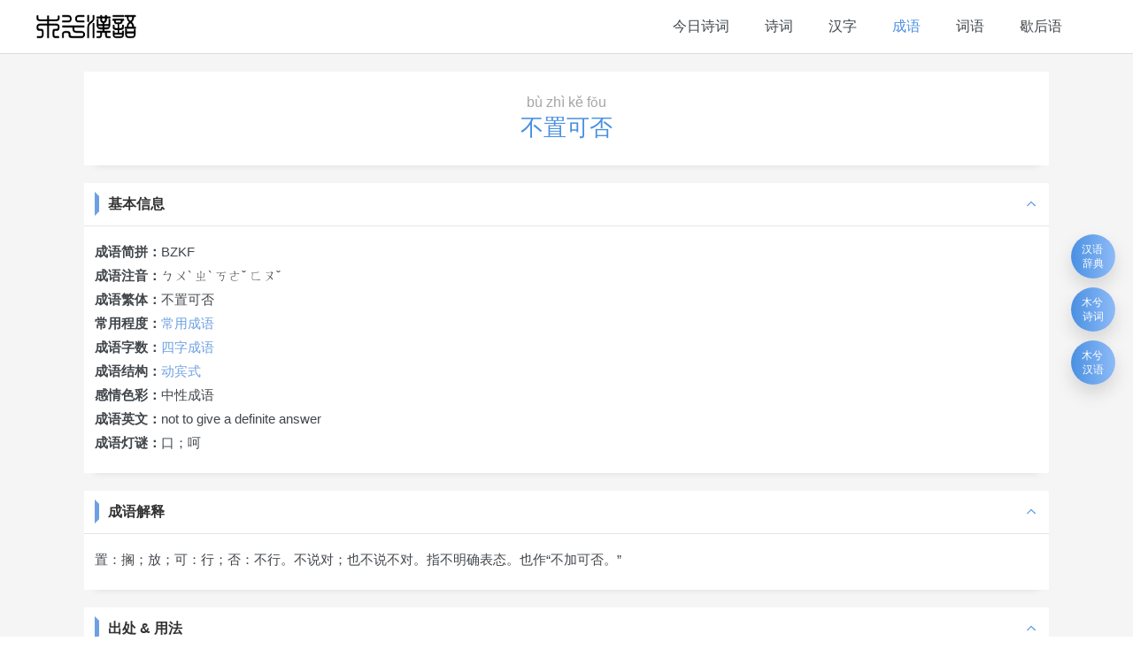

--- FILE ---
content_type: text/html; charset=utf-8
request_url: https://1saying.com/idiom/65758
body_size: 2919
content:
<!DOCTYPE html>
<html lang="zh-cn">

<head>
  <meta http-equiv="Content-Type" content="text/html; charset=UTF-8">
  <meta http-equiv="X-UA-Compatible" content="IE=edge,chrome=1">
  <meta http-equiv="Cache-Control" content="no-transform, no-cache">
  <meta name="apple-mobile-web-app-status-bar-style" content="black">
  <meta name="apple-mobile-web-app-capable" content="yes">
  <meta name="viewport" content="width=device-width,initial-scale=1,minimum-scale=1,maximum-scale=1,user-scalable=0">
  <meta name="robots" content="index,follow">
  <meta name="copyright" content="Copyright © 2021 木兮汉语. All Rights Reserved.">
  <meta name="author" content="旅行者降龙,wuxianglong098@gmail.com">
  <meta name="keywords" content="不置可否,不置可否的意思,不置可否是什么意思,不置可否什么意思,不置可否的近义词,不置可否的反义词">
  <meta name="description" content="木兮汉语提供《不置可否》是什么意思、怎么读。不置可否,不置可否的意思,不置可否是什么意思,不置可否什么意思,不置可否的近义词,不置可否的反义词,不置可否的拼音,不置可否的解释,不置可否的出处,不置可否的用法,不置可否的例子,不置可否的同义词">
  <link rel="shortcut icon" href="/static/favicon.ico" type="image/x-icon">
  <title>不置可否是什么意思、怎么读 - 木兮汉语</title>
  <link href="/static/css/app.css" rel="stylesheet">
</head>

<body class=""><noscript><strong>请开启 JavaScript 环境</strong></noscript>
  <div id="app"></div>
  <div class="idiom-detail-page page-container"><header class="header-container">
  <div class="content-wrapper">
    <a class="logo-link" href="/" title="木兮汉语">
      
      <img src="/static/images/word_logo.png" class="logo" title="木兮汉语" alt="木兮汉语" />
      
    </a>

    <ul class="link-list flex">
      <li class="link-item">
        <a href="/" title="今日诗词">今日诗词</a>
      </li>
      <li class="link-item">
        <a href="/poetry_summary" title="诗词">诗词</a>
      </li>
      <li class="link-item">
        <a href="/words" title="汉字">汉字</a>
      </li>
      <li class="link-item active">
        <a href="/idioms" title="成语">成语</a>
      </li>
      <li class="link-item">
        <a href="/expressions" title="词语">词语</a>
      </li>
      <li class="link-item">
        <a href="/allegorical_sayings" title="歇后语">歇后语</a>
      </li>
    </ul>
  </div>
</header> 
<div class="main-content-wrapper idiom-detail-container">
  <div class="word-pinyin-wrapper section-content">
    <p class="pinyin">bù zhì kě fǒu</p>
    <p class="word">不置可否</p>
  </div>

  <div class="basic-infos-wrapper section-content">
    <div class="section-header toggle-section-header">
      <span class="title">基本信息</span>
      <i class="right arrow-down"></i>
    </div>

    <div class="content">
      
      <div class="info-item flex mb5">
        <span class="info-label">成语简拼：</span>
        <span class="info-value">BZKF</span>
      </div>
      
      
      <div class="info-item flex mb5">
        <span class="info-label">成语注音：</span>
        <span class="info-value">ㄅㄨˋ ㄓˋ ㄎㄜˇ ㄈㄡˇ</span>
      </div>
      
      
      <div class="info-item flex mb5">
        <span class="info-label">成语繁体：</span>
        <span class="info-value">不置可否</span>
      </div>
      
      
      <div class="info-item flex mb5">
        <span class="info-label">常用程度：</span>
        <a class="info-value" href="/idioms/quick_search/category?sid=is_normal">常用成语</a>
      </div>
      
      <div class="info-item flex mb5">
        <span class="info-label">成语字数：</span>
        <a class="info-value" href="/idioms/quick_search/word_count?sid=4">四字成语</a>
      </div>
      
      <div class="info-item flex mb5">
        <span class="info-label">成语结构：</span>
        <a class="info-value" href="/idioms/quick_search/pattern?sid=5">动宾式</a>
      </div>
      
      
      <div class="info-item flex mb5">
        <span class="info-label">感情色彩：</span>
        <span class="info-value">中性成语</span>
      </div>
      
      
      <div class="info-item flex mb5">
        <span class="info-label">成语英文：</span>
        <span class="info-value">not to give a definite answer</span>
      </div>
      
      
      <div class="info-item flex mb5">
        <span class="info-label">成语灯谜：</span>
        <span class="info-value">口；呵</span>
      </div>
      
      
    </div>
  </div>

  
  <div class="explanation-wrapper section-content">
    <div class="section-header toggle-section-header">
      <span class="title">成语解释</span>
      <i class="right arrow-down"></i>
    </div>

    <div class="content">
      <p>置：搁；放；可：行；否：不行。不说对；也不说不对。指不明确表态。也作“不加可否。”</p>
    </div>
  </div>
  

  
  <div class="example-wrapper section-content">
    <div class="section-header toggle-section-header">
      <span class="title">出处 & 用法</span>
      <i class="right arrow-down"></i>
    </div>

    <div class="content">
      
      <div class="info-item flex mb5">
        <span class="info-label">成语出处：</span>
        <span class="info-value">宋 汪藻《浮溪集》：“惟恐失人主之意，于政事无所可否。” </span>
      </div>
      
      
      <div class="info-item flex mb5">
        <span class="info-label">成语用法：</span>
        <span class="info-value">动宾式；作谓语、定语、状语；表示不敢发表意见。</span>
      </div>
      
      <div class="info-item flex mb5">
        <span class="info-label">成语示例：</span>
        <span class="info-value">吴荪甫不置可否地淡淡一笑，转身就坐在一张椅子里。（茅盾《子夜》十）</span>
      </div>
      
      <div class="info-item">
        <span class="info-label">成语百科：</span>
        <a href="http://baike.baidu.com/item/%E4%B8%8D%E7%BD%AE%E5%8F%AF%E5%90%A6/88949" class="info-value" target="_blank">不置可否</a>
      </div>
      
    </div>
  </div>
  

  

  

  
  <div class="ads-wrapper detail">
    <ins class="adsbygoogle" style="display:inline-block;width:100%;max-width:1200px;height:90px" data-ad-format="fluid"
      data-ad-client="ca-pub-7439691726995794" data-ad-slot="3411988630"></ins>
    <script>
      (adsbygoogle = window.adsbygoogle || []).push({});
    </script>
  </div>
  

  <div class="synonym-wrapper section-content">
    <div class="section-header toggle-section-header">
      <span class="title">近义词</span>
      <i class="right arrow-down"></i>
    </div>

    <div class="content">
      
      <div class="related-idiom-list">
        
        <a href="/idiom/65757" class="related-idiom-item">
          <span class="idiom">不置褒贬</span>
        </a>
        
        <a href="/idiom/78847" class="related-idiom-item">
          <span class="idiom">模棱两端</span>
        </a>
        
        <a href="/idiom/78848" class="related-idiom-item">
          <span class="idiom">模棱两可</span>
        </a>
        
      </div>
      
    </div>
  </div>

  <div class="antonym-wrapper section-content mb60">
    <div class="section-header toggle-section-header">
      <span class="title">反义词</span>
      <i class="right arrow-down"></i>
    </div>

    <div class="content">
      
      <div class="related-idiom-list">
        
        <a class="related-idiom-item" href="/idiom/75295">
          <span class="idiom">泾渭分明</span>
        </a>
        
        <a class="related-idiom-item" href="/idiom/80388">
          <span class="idiom">旗帜鲜明</span>
        </a>
        
        <a class="related-idiom-item" href="/idiom/92508">
          <span class="idiom">斩钉截铁</span>
        </a>
        
      </div>
      
    </div>
  </div>
</div>
 <footer class="footer-container">
  <div class="content-wrapper">
    <div class="copyright">©2021 木兮汉语 <a href="https://beian.miit.gov.cn/" style="color: #fff"
        target="_blank">鄂ICP备17015891号-1</a></div>
  </div>
</footer></div>
  <script>var errorMessage = "";</script>
  <script src="https://cdn.staticfile.org/vue/2.6.12/vue.min.js"></script>
  <script async src="https://pagead2.googlesyndication.com/pagead/js/adsbygoogle.js?client=ca-pub-7439691726995794"
    crossorigin="anonymous"></script>  
  <script>var _hmt = _hmt || [];
    ; (function () {
      var hm = document.createElement('script')
      hm.src = 'https://hm.baidu.com/hm.js?4fce928ac47111896580fe97690ae62b'
      var s = document.getElementsByTagName('script')[0]
      s.parentNode.insertBefore(hm, s)
    })()</script>
  <script src="/static/js/app.js"></script>
</body>

</html>

--- FILE ---
content_type: text/html; charset=utf-8
request_url: https://www.google.com/recaptcha/api2/aframe
body_size: 266
content:
<!DOCTYPE HTML><html><head><meta http-equiv="content-type" content="text/html; charset=UTF-8"></head><body><script nonce="Iv2fgES3sFZlIHiHo_eUtQ">/** Anti-fraud and anti-abuse applications only. See google.com/recaptcha */ try{var clients={'sodar':'https://pagead2.googlesyndication.com/pagead/sodar?'};window.addEventListener("message",function(a){try{if(a.source===window.parent){var b=JSON.parse(a.data);var c=clients[b['id']];if(c){var d=document.createElement('img');d.src=c+b['params']+'&rc='+(localStorage.getItem("rc::a")?sessionStorage.getItem("rc::b"):"");window.document.body.appendChild(d);sessionStorage.setItem("rc::e",parseInt(sessionStorage.getItem("rc::e")||0)+1);localStorage.setItem("rc::h",'1761951544995');}}}catch(b){}});window.parent.postMessage("_grecaptcha_ready", "*");}catch(b){}</script></body></html>

--- FILE ---
content_type: text/css
request_url: https://1saying.com/static/css/app.css
body_size: 12136
content:
.Vue-Toastification__container{z-index:9999;position:fixed;padding:4px;width:600px;-webkit-box-sizing:border-box;box-sizing:border-box;display:-webkit-box;display:-ms-flexbox;display:flex;min-height:100%;color:#fff;-webkit-box-orient:vertical;-webkit-box-direction:normal;-ms-flex-direction:column;flex-direction:column;pointer-events:none}@media only screen and (min-width:600px){.Vue-Toastification__container.top-center,.Vue-Toastification__container.top-left,.Vue-Toastification__container.top-right{top:1em}.Vue-Toastification__container.bottom-center,.Vue-Toastification__container.bottom-left,.Vue-Toastification__container.bottom-right{bottom:1em;-webkit-box-orient:vertical;-webkit-box-direction:reverse;-ms-flex-direction:column-reverse;flex-direction:column-reverse}.Vue-Toastification__container.bottom-left,.Vue-Toastification__container.top-left{left:1em}.Vue-Toastification__container.bottom-left .Vue-Toastification__toast,.Vue-Toastification__container.top-left .Vue-Toastification__toast{margin-right:auto}.Vue-Toastification__container.bottom-left .Vue-Toastification__toast--rtl,.Vue-Toastification__container.top-left .Vue-Toastification__toast--rtl{margin-right:unset;margin-left:auto}.Vue-Toastification__container.bottom-right,.Vue-Toastification__container.top-right{right:1em}.Vue-Toastification__container.bottom-right .Vue-Toastification__toast,.Vue-Toastification__container.top-right .Vue-Toastification__toast{margin-left:auto}.Vue-Toastification__container.bottom-right .Vue-Toastification__toast--rtl,.Vue-Toastification__container.top-right .Vue-Toastification__toast--rtl{margin-left:unset;margin-right:auto}.Vue-Toastification__container.bottom-center,.Vue-Toastification__container.top-center{left:50%;margin-left:-300px}.Vue-Toastification__container.bottom-center .Vue-Toastification__toast,.Vue-Toastification__container.top-center .Vue-Toastification__toast{margin-left:auto;margin-right:auto}}@media only screen and (max-width:600px){.Vue-Toastification__container{width:100vw;padding:0;left:0;margin:0}.Vue-Toastification__container .Vue-Toastification__toast{width:100%}.Vue-Toastification__container.top-center,.Vue-Toastification__container.top-left,.Vue-Toastification__container.top-right{top:0}.Vue-Toastification__container.bottom-center,.Vue-Toastification__container.bottom-left,.Vue-Toastification__container.bottom-right{bottom:0;-webkit-box-orient:vertical;-webkit-box-direction:reverse;-ms-flex-direction:column-reverse;flex-direction:column-reverse}}.Vue-Toastification__toast{display:-webkit-inline-box;display:-ms-inline-flexbox;display:inline-flex;position:relative;max-height:800px;min-height:64px;-webkit-box-sizing:border-box;box-sizing:border-box;margin-bottom:1rem;padding:22px 24px;border-radius:8px;-webkit-box-shadow:0 1px 10px 0 rgba(0,0,0,.1),0 2px 15px 0 rgba(0,0,0,.05);box-shadow:0 1px 10px 0 rgba(0,0,0,.1),0 2px 15px 0 rgba(0,0,0,.05);-webkit-box-pack:justify;-ms-flex-pack:justify;justify-content:space-between;font-family:Lato,Helvetica,Roboto,Arial,sans-serif;max-width:600px;min-width:326px;pointer-events:auto;overflow:hidden;-webkit-transform:translateZ(0);transform:translateZ(0);direction:ltr}.Vue-Toastification__toast--rtl{direction:rtl}.Vue-Toastification__toast--default{background-color:#1976d2;color:#fff}.Vue-Toastification__toast--info{background-color:#2196f3;color:#fff}.Vue-Toastification__toast--success{background-color:#4caf50;color:#fff}.Vue-Toastification__toast--error{background-color:#ff5252;color:#fff}.Vue-Toastification__toast--warning{background-color:#ffc107;color:#fff}@media only screen and (max-width:600px){.Vue-Toastification__toast{border-radius:0;margin-bottom:.5rem}}.Vue-Toastification__toast-body{line-height:24px;font-size:16px;word-break:break-word;white-space:pre-wrap}.Vue-Toastification__toast-body,.Vue-Toastification__toast-component-body{-webkit-box-flex:1;-ms-flex:1;flex:1}.Vue-Toastification__toast.disable-transition{-webkit-transition:none!important;transition:none!important;-webkit-animation:none!important;animation:none!important}.Vue-Toastification__close-button{font-weight:700;font-size:24px;line-height:24px;background:transparent;outline:none;border:none;padding:0;padding-left:10px;cursor:pointer;-webkit-transition:.3s ease;transition:.3s ease;-webkit-box-align:center;-ms-flex-align:center;align-items:center;color:#fff;opacity:.3;-webkit-transition:visibility 0s,opacity .2s linear;transition:visibility 0s,opacity .2s linear}.Vue-Toastification__close-button:focus,.Vue-Toastification__close-button:hover{opacity:1}.Vue-Toastification__toast:not(:hover) .Vue-Toastification__close-button.show-on-hover{opacity:0}.Vue-Toastification__toast--rtl .Vue-Toastification__close-button{padding-left:unset;padding-right:10px}@-webkit-keyframes scale-x-frames{0%{-webkit-transform:scaleX(1);transform:scaleX(1)}to{-webkit-transform:scaleX(0);transform:scaleX(0)}}@keyframes scale-x-frames{0%{-webkit-transform:scaleX(1);transform:scaleX(1)}to{-webkit-transform:scaleX(0);transform:scaleX(0)}}.Vue-Toastification__progress-bar{position:absolute;bottom:0;left:0;width:100%;height:5px;z-index:10000;background-color:hsla(0,0%,100%,.7);-webkit-transform-origin:left;transform-origin:left;-webkit-animation:scale-x-frames linear 1 forwards;animation:scale-x-frames linear 1 forwards}.Vue-Toastification__toast--rtl .Vue-Toastification__progress-bar{right:0;left:unset;-webkit-transform-origin:right;transform-origin:right}.Vue-Toastification__icon{margin:auto 18px auto 0;background:transparent;outline:none;border:none;padding:0;-webkit-transition:.3s ease;transition:.3s ease;-webkit-box-align:center;-ms-flex-align:center;align-items:center;width:20px;height:100%}.Vue-Toastification__toast--rtl .Vue-Toastification__icon{margin:auto 0 auto 18px}@-webkit-keyframes bounceInRight{0%,60%,75%,90%,to{-webkit-animation-timing-function:cubic-bezier(.215,.61,.355,1);animation-timing-function:cubic-bezier(.215,.61,.355,1)}0%{opacity:0;-webkit-transform:translate3d(3000px,0,0);transform:translate3d(3000px,0,0)}60%{opacity:1;-webkit-transform:translate3d(-25px,0,0);transform:translate3d(-25px,0,0)}75%{-webkit-transform:translate3d(10px,0,0);transform:translate3d(10px,0,0)}90%{-webkit-transform:translate3d(-5px,0,0);transform:translate3d(-5px,0,0)}to{-webkit-transform:none;transform:none}}@keyframes bounceInRight{0%,60%,75%,90%,to{-webkit-animation-timing-function:cubic-bezier(.215,.61,.355,1);animation-timing-function:cubic-bezier(.215,.61,.355,1)}0%{opacity:0;-webkit-transform:translate3d(3000px,0,0);transform:translate3d(3000px,0,0)}60%{opacity:1;-webkit-transform:translate3d(-25px,0,0);transform:translate3d(-25px,0,0)}75%{-webkit-transform:translate3d(10px,0,0);transform:translate3d(10px,0,0)}90%{-webkit-transform:translate3d(-5px,0,0);transform:translate3d(-5px,0,0)}to{-webkit-transform:none;transform:none}}@-webkit-keyframes bounceOutRight{40%{opacity:1;-webkit-transform:translate3d(-20px,0,0);transform:translate3d(-20px,0,0)}to{opacity:0;-webkit-transform:translate3d(1000px,0,0);transform:translate3d(1000px,0,0)}}@keyframes bounceOutRight{40%{opacity:1;-webkit-transform:translate3d(-20px,0,0);transform:translate3d(-20px,0,0)}to{opacity:0;-webkit-transform:translate3d(1000px,0,0);transform:translate3d(1000px,0,0)}}@-webkit-keyframes bounceInLeft{0%,60%,75%,90%,to{-webkit-animation-timing-function:cubic-bezier(.215,.61,.355,1);animation-timing-function:cubic-bezier(.215,.61,.355,1)}0%{opacity:0;-webkit-transform:translate3d(-3000px,0,0);transform:translate3d(-3000px,0,0)}60%{opacity:1;-webkit-transform:translate3d(25px,0,0);transform:translate3d(25px,0,0)}75%{-webkit-transform:translate3d(-10px,0,0);transform:translate3d(-10px,0,0)}90%{-webkit-transform:translate3d(5px,0,0);transform:translate3d(5px,0,0)}to{-webkit-transform:none;transform:none}}@keyframes bounceInLeft{0%,60%,75%,90%,to{-webkit-animation-timing-function:cubic-bezier(.215,.61,.355,1);animation-timing-function:cubic-bezier(.215,.61,.355,1)}0%{opacity:0;-webkit-transform:translate3d(-3000px,0,0);transform:translate3d(-3000px,0,0)}60%{opacity:1;-webkit-transform:translate3d(25px,0,0);transform:translate3d(25px,0,0)}75%{-webkit-transform:translate3d(-10px,0,0);transform:translate3d(-10px,0,0)}90%{-webkit-transform:translate3d(5px,0,0);transform:translate3d(5px,0,0)}to{-webkit-transform:none;transform:none}}@-webkit-keyframes bounceOutLeft{20%{opacity:1;-webkit-transform:translate3d(20px,0,0);transform:translate3d(20px,0,0)}to{opacity:0;-webkit-transform:translate3d(-2000px,0,0);transform:translate3d(-2000px,0,0)}}@keyframes bounceOutLeft{20%{opacity:1;-webkit-transform:translate3d(20px,0,0);transform:translate3d(20px,0,0)}to{opacity:0;-webkit-transform:translate3d(-2000px,0,0);transform:translate3d(-2000px,0,0)}}@-webkit-keyframes bounceInUp{0%,60%,75%,90%,to{-webkit-animation-timing-function:cubic-bezier(.215,.61,.355,1);animation-timing-function:cubic-bezier(.215,.61,.355,1)}0%{opacity:0;-webkit-transform:translate3d(0,3000px,0);transform:translate3d(0,3000px,0)}60%{opacity:1;-webkit-transform:translate3d(0,-20px,0);transform:translate3d(0,-20px,0)}75%{-webkit-transform:translate3d(0,10px,0);transform:translate3d(0,10px,0)}90%{-webkit-transform:translate3d(0,-5px,0);transform:translate3d(0,-5px,0)}to{-webkit-transform:translateZ(0);transform:translateZ(0)}}@keyframes bounceInUp{0%,60%,75%,90%,to{-webkit-animation-timing-function:cubic-bezier(.215,.61,.355,1);animation-timing-function:cubic-bezier(.215,.61,.355,1)}0%{opacity:0;-webkit-transform:translate3d(0,3000px,0);transform:translate3d(0,3000px,0)}60%{opacity:1;-webkit-transform:translate3d(0,-20px,0);transform:translate3d(0,-20px,0)}75%{-webkit-transform:translate3d(0,10px,0);transform:translate3d(0,10px,0)}90%{-webkit-transform:translate3d(0,-5px,0);transform:translate3d(0,-5px,0)}to{-webkit-transform:translateZ(0);transform:translateZ(0)}}@-webkit-keyframes bounceOutUp{20%{-webkit-transform:translate3d(0,-10px,0);transform:translate3d(0,-10px,0)}40%,45%{opacity:1;-webkit-transform:translate3d(0,20px,0);transform:translate3d(0,20px,0)}to{opacity:0;-webkit-transform:translate3d(0,-2000px,0);transform:translate3d(0,-2000px,0)}}@keyframes bounceOutUp{20%{-webkit-transform:translate3d(0,-10px,0);transform:translate3d(0,-10px,0)}40%,45%{opacity:1;-webkit-transform:translate3d(0,20px,0);transform:translate3d(0,20px,0)}to{opacity:0;-webkit-transform:translate3d(0,-2000px,0);transform:translate3d(0,-2000px,0)}}@-webkit-keyframes bounceInDown{0%,60%,75%,90%,to{-webkit-animation-timing-function:cubic-bezier(.215,.61,.355,1);animation-timing-function:cubic-bezier(.215,.61,.355,1)}0%{opacity:0;-webkit-transform:translate3d(0,-3000px,0);transform:translate3d(0,-3000px,0)}60%{opacity:1;-webkit-transform:translate3d(0,25px,0);transform:translate3d(0,25px,0)}75%{-webkit-transform:translate3d(0,-10px,0);transform:translate3d(0,-10px,0)}90%{-webkit-transform:translate3d(0,5px,0);transform:translate3d(0,5px,0)}to{-webkit-transform:none;transform:none}}@keyframes bounceInDown{0%,60%,75%,90%,to{-webkit-animation-timing-function:cubic-bezier(.215,.61,.355,1);animation-timing-function:cubic-bezier(.215,.61,.355,1)}0%{opacity:0;-webkit-transform:translate3d(0,-3000px,0);transform:translate3d(0,-3000px,0)}60%{opacity:1;-webkit-transform:translate3d(0,25px,0);transform:translate3d(0,25px,0)}75%{-webkit-transform:translate3d(0,-10px,0);transform:translate3d(0,-10px,0)}90%{-webkit-transform:translate3d(0,5px,0);transform:translate3d(0,5px,0)}to{-webkit-transform:none;transform:none}}@-webkit-keyframes bounceOutDown{20%{-webkit-transform:translate3d(0,10px,0);transform:translate3d(0,10px,0)}40%,45%{opacity:1;-webkit-transform:translate3d(0,-20px,0);transform:translate3d(0,-20px,0)}to{opacity:0;-webkit-transform:translate3d(0,2000px,0);transform:translate3d(0,2000px,0)}}@keyframes bounceOutDown{20%{-webkit-transform:translate3d(0,10px,0);transform:translate3d(0,10px,0)}40%,45%{opacity:1;-webkit-transform:translate3d(0,-20px,0);transform:translate3d(0,-20px,0)}to{opacity:0;-webkit-transform:translate3d(0,2000px,0);transform:translate3d(0,2000px,0)}}.Vue-Toastification__bounce-enter-active.bottom-left,.Vue-Toastification__bounce-enter-active.top-left{-webkit-animation-name:bounceInLeft;animation-name:bounceInLeft}.Vue-Toastification__bounce-enter-active.bottom-right,.Vue-Toastification__bounce-enter-active.top-right{-webkit-animation-name:bounceInRight;animation-name:bounceInRight}.Vue-Toastification__bounce-enter-active.top-center{-webkit-animation-name:bounceInDown;animation-name:bounceInDown}.Vue-Toastification__bounce-enter-active.bottom-center{-webkit-animation-name:bounceInUp;animation-name:bounceInUp}.Vue-Toastification__bounce-leave-active.bottom-left,.Vue-Toastification__bounce-leave-active.top-left{-webkit-animation-name:bounceOutLeft;animation-name:bounceOutLeft}.Vue-Toastification__bounce-leave-active.bottom-right,.Vue-Toastification__bounce-leave-active.top-right{-webkit-animation-name:bounceOutRight;animation-name:bounceOutRight}.Vue-Toastification__bounce-leave-active.top-center{-webkit-animation-name:bounceOutUp;animation-name:bounceOutUp}.Vue-Toastification__bounce-leave-active.bottom-center{-webkit-animation-name:bounceOutDown;animation-name:bounceOutDown}.Vue-Toastification__bounce-move{-webkit-transition-timing-function:ease-in-out;transition-timing-function:ease-in-out;-webkit-transition-property:all;transition-property:all;-webkit-transition-duration:.4s;transition-duration:.4s}@-webkit-keyframes fadeOutTop{0%{-webkit-transform:translateY(0);transform:translateY(0);opacity:1}to{-webkit-transform:translateY(-50px);transform:translateY(-50px);opacity:0}}@keyframes fadeOutTop{0%{-webkit-transform:translateY(0);transform:translateY(0);opacity:1}to{-webkit-transform:translateY(-50px);transform:translateY(-50px);opacity:0}}@-webkit-keyframes fadeOutLeft{0%{-webkit-transform:translateX(0);transform:translateX(0);opacity:1}to{-webkit-transform:translateX(-50px);transform:translateX(-50px);opacity:0}}@keyframes fadeOutLeft{0%{-webkit-transform:translateX(0);transform:translateX(0);opacity:1}to{-webkit-transform:translateX(-50px);transform:translateX(-50px);opacity:0}}@-webkit-keyframes fadeOutBottom{0%{-webkit-transform:translateY(0);transform:translateY(0);opacity:1}to{-webkit-transform:translateY(50px);transform:translateY(50px);opacity:0}}@keyframes fadeOutBottom{0%{-webkit-transform:translateY(0);transform:translateY(0);opacity:1}to{-webkit-transform:translateY(50px);transform:translateY(50px);opacity:0}}@-webkit-keyframes fadeOutRight{0%{-webkit-transform:translateX(0);transform:translateX(0);opacity:1}to{-webkit-transform:translateX(50px);transform:translateX(50px);opacity:0}}@keyframes fadeOutRight{0%{-webkit-transform:translateX(0);transform:translateX(0);opacity:1}to{-webkit-transform:translateX(50px);transform:translateX(50px);opacity:0}}@-webkit-keyframes fadeInLeft{0%{-webkit-transform:translateX(-50px);transform:translateX(-50px);opacity:0}to{-webkit-transform:translateX(0);transform:translateX(0);opacity:1}}@keyframes fadeInLeft{0%{-webkit-transform:translateX(-50px);transform:translateX(-50px);opacity:0}to{-webkit-transform:translateX(0);transform:translateX(0);opacity:1}}@-webkit-keyframes fadeInRight{0%{-webkit-transform:translateX(50px);transform:translateX(50px);opacity:0}to{-webkit-transform:translateX(0);transform:translateX(0);opacity:1}}@keyframes fadeInRight{0%{-webkit-transform:translateX(50px);transform:translateX(50px);opacity:0}to{-webkit-transform:translateX(0);transform:translateX(0);opacity:1}}@-webkit-keyframes fadeInTop{0%{-webkit-transform:translateY(-50px);transform:translateY(-50px);opacity:0}to{-webkit-transform:translateY(0);transform:translateY(0);opacity:1}}@keyframes fadeInTop{0%{-webkit-transform:translateY(-50px);transform:translateY(-50px);opacity:0}to{-webkit-transform:translateY(0);transform:translateY(0);opacity:1}}@-webkit-keyframes fadeInBottom{0%{-webkit-transform:translateY(50px);transform:translateY(50px);opacity:0}to{-webkit-transform:translateY(0);transform:translateY(0);opacity:1}}@keyframes fadeInBottom{0%{-webkit-transform:translateY(50px);transform:translateY(50px);opacity:0}to{-webkit-transform:translateY(0);transform:translateY(0);opacity:1}}.Vue-Toastification__fade-enter-active.bottom-left,.Vue-Toastification__fade-enter-active.top-left{-webkit-animation-name:fadeInLeft;animation-name:fadeInLeft}.Vue-Toastification__fade-enter-active.bottom-right,.Vue-Toastification__fade-enter-active.top-right{-webkit-animation-name:fadeInRight;animation-name:fadeInRight}.Vue-Toastification__fade-enter-active.top-center{-webkit-animation-name:fadeInTop;animation-name:fadeInTop}.Vue-Toastification__fade-enter-active.bottom-center{-webkit-animation-name:fadeInBottom;animation-name:fadeInBottom}.Vue-Toastification__fade-leave-active.bottom-left,.Vue-Toastification__fade-leave-active.top-left{-webkit-animation-name:fadeOutLeft;animation-name:fadeOutLeft}.Vue-Toastification__fade-leave-active.bottom-right,.Vue-Toastification__fade-leave-active.top-right{-webkit-animation-name:fadeOutRight;animation-name:fadeOutRight}.Vue-Toastification__fade-leave-active.top-center{-webkit-animation-name:fadeOutTop;animation-name:fadeOutTop}.Vue-Toastification__fade-leave-active.bottom-center{-webkit-animation-name:fadeOutBottom;animation-name:fadeOutBottom}.Vue-Toastification__fade-move{-webkit-transition-timing-function:ease-in-out;transition-timing-function:ease-in-out;-webkit-transition-property:all;transition-property:all;-webkit-transition-duration:.4s;transition-duration:.4s}@-webkit-keyframes slideInBlurredLeft{0%{-webkit-transform:translateX(-1000px) scaleX(2.5) scaleY(.2);transform:translateX(-1000px) scaleX(2.5) scaleY(.2);-webkit-transform-origin:100% 50%;transform-origin:100% 50%;-webkit-filter:blur(40px);filter:blur(40px);opacity:0}to{-webkit-transform:translateX(0) scaleY(1) scaleX(1);transform:translateX(0) scaleY(1) scaleX(1);-webkit-transform-origin:50% 50%;transform-origin:50% 50%;-webkit-filter:blur(0);filter:blur(0);opacity:1}}@keyframes slideInBlurredLeft{0%{-webkit-transform:translateX(-1000px) scaleX(2.5) scaleY(.2);transform:translateX(-1000px) scaleX(2.5) scaleY(.2);-webkit-transform-origin:100% 50%;transform-origin:100% 50%;-webkit-filter:blur(40px);filter:blur(40px);opacity:0}to{-webkit-transform:translateX(0) scaleY(1) scaleX(1);transform:translateX(0) scaleY(1) scaleX(1);-webkit-transform-origin:50% 50%;transform-origin:50% 50%;-webkit-filter:blur(0);filter:blur(0);opacity:1}}@-webkit-keyframes slideInBlurredTop{0%{-webkit-transform:translateY(-1000px) scaleY(2.5) scaleX(.2);transform:translateY(-1000px) scaleY(2.5) scaleX(.2);-webkit-transform-origin:50% 0;transform-origin:50% 0;-webkit-filter:blur(240px);filter:blur(240px);opacity:0}to{-webkit-transform:translateY(0) scaleY(1) scaleX(1);transform:translateY(0) scaleY(1) scaleX(1);-webkit-transform-origin:50% 50%;transform-origin:50% 50%;-webkit-filter:blur(0);filter:blur(0);opacity:1}}@keyframes slideInBlurredTop{0%{-webkit-transform:translateY(-1000px) scaleY(2.5) scaleX(.2);transform:translateY(-1000px) scaleY(2.5) scaleX(.2);-webkit-transform-origin:50% 0;transform-origin:50% 0;-webkit-filter:blur(240px);filter:blur(240px);opacity:0}to{-webkit-transform:translateY(0) scaleY(1) scaleX(1);transform:translateY(0) scaleY(1) scaleX(1);-webkit-transform-origin:50% 50%;transform-origin:50% 50%;-webkit-filter:blur(0);filter:blur(0);opacity:1}}@-webkit-keyframes slideInBlurredRight{0%{-webkit-transform:translateX(1000px) scaleX(2.5) scaleY(.2);transform:translateX(1000px) scaleX(2.5) scaleY(.2);-webkit-transform-origin:0 50%;transform-origin:0 50%;-webkit-filter:blur(40px);filter:blur(40px);opacity:0}to{-webkit-transform:translateX(0) scaleY(1) scaleX(1);transform:translateX(0) scaleY(1) scaleX(1);-webkit-transform-origin:50% 50%;transform-origin:50% 50%;-webkit-filter:blur(0);filter:blur(0);opacity:1}}@keyframes slideInBlurredRight{0%{-webkit-transform:translateX(1000px) scaleX(2.5) scaleY(.2);transform:translateX(1000px) scaleX(2.5) scaleY(.2);-webkit-transform-origin:0 50%;transform-origin:0 50%;-webkit-filter:blur(40px);filter:blur(40px);opacity:0}to{-webkit-transform:translateX(0) scaleY(1) scaleX(1);transform:translateX(0) scaleY(1) scaleX(1);-webkit-transform-origin:50% 50%;transform-origin:50% 50%;-webkit-filter:blur(0);filter:blur(0);opacity:1}}@-webkit-keyframes slideInBlurredBottom{0%{-webkit-transform:translateY(1000px) scaleY(2.5) scaleX(.2);transform:translateY(1000px) scaleY(2.5) scaleX(.2);-webkit-transform-origin:50% 100%;transform-origin:50% 100%;-webkit-filter:blur(240px);filter:blur(240px);opacity:0}to{-webkit-transform:translateY(0) scaleY(1) scaleX(1);transform:translateY(0) scaleY(1) scaleX(1);-webkit-transform-origin:50% 50%;transform-origin:50% 50%;-webkit-filter:blur(0);filter:blur(0);opacity:1}}@keyframes slideInBlurredBottom{0%{-webkit-transform:translateY(1000px) scaleY(2.5) scaleX(.2);transform:translateY(1000px) scaleY(2.5) scaleX(.2);-webkit-transform-origin:50% 100%;transform-origin:50% 100%;-webkit-filter:blur(240px);filter:blur(240px);opacity:0}to{-webkit-transform:translateY(0) scaleY(1) scaleX(1);transform:translateY(0) scaleY(1) scaleX(1);-webkit-transform-origin:50% 50%;transform-origin:50% 50%;-webkit-filter:blur(0);filter:blur(0);opacity:1}}@-webkit-keyframes slideOutBlurredTop{0%{-webkit-transform:translateY(0) scaleY(1) scaleX(1);transform:translateY(0) scaleY(1) scaleX(1);-webkit-transform-origin:50% 0;transform-origin:50% 0;-webkit-filter:blur(0);filter:blur(0);opacity:1}to{-webkit-transform:translateY(-1000px) scaleY(2) scaleX(.2);transform:translateY(-1000px) scaleY(2) scaleX(.2);-webkit-transform-origin:50% 0;transform-origin:50% 0;-webkit-filter:blur(240px);filter:blur(240px);opacity:0}}@keyframes slideOutBlurredTop{0%{-webkit-transform:translateY(0) scaleY(1) scaleX(1);transform:translateY(0) scaleY(1) scaleX(1);-webkit-transform-origin:50% 0;transform-origin:50% 0;-webkit-filter:blur(0);filter:blur(0);opacity:1}to{-webkit-transform:translateY(-1000px) scaleY(2) scaleX(.2);transform:translateY(-1000px) scaleY(2) scaleX(.2);-webkit-transform-origin:50% 0;transform-origin:50% 0;-webkit-filter:blur(240px);filter:blur(240px);opacity:0}}@-webkit-keyframes slideOutBlurredBottom{0%{-webkit-transform:translateY(0) scaleY(1) scaleX(1);transform:translateY(0) scaleY(1) scaleX(1);-webkit-transform-origin:50% 50%;transform-origin:50% 50%;-webkit-filter:blur(0);filter:blur(0);opacity:1}to{-webkit-transform:translateY(1000px) scaleY(2) scaleX(.2);transform:translateY(1000px) scaleY(2) scaleX(.2);-webkit-transform-origin:50% 100%;transform-origin:50% 100%;-webkit-filter:blur(240px);filter:blur(240px);opacity:0}}@keyframes slideOutBlurredBottom{0%{-webkit-transform:translateY(0) scaleY(1) scaleX(1);transform:translateY(0) scaleY(1) scaleX(1);-webkit-transform-origin:50% 50%;transform-origin:50% 50%;-webkit-filter:blur(0);filter:blur(0);opacity:1}to{-webkit-transform:translateY(1000px) scaleY(2) scaleX(.2);transform:translateY(1000px) scaleY(2) scaleX(.2);-webkit-transform-origin:50% 100%;transform-origin:50% 100%;-webkit-filter:blur(240px);filter:blur(240px);opacity:0}}@-webkit-keyframes slideOutBlurredLeft{0%{-webkit-transform:translateX(0) scaleY(1) scaleX(1);transform:translateX(0) scaleY(1) scaleX(1);-webkit-transform-origin:50% 50%;transform-origin:50% 50%;-webkit-filter:blur(0);filter:blur(0);opacity:1}to{-webkit-transform:translateX(-1000px) scaleX(2) scaleY(.2);transform:translateX(-1000px) scaleX(2) scaleY(.2);-webkit-transform-origin:100% 50%;transform-origin:100% 50%;-webkit-filter:blur(40px);filter:blur(40px);opacity:0}}@keyframes slideOutBlurredLeft{0%{-webkit-transform:translateX(0) scaleY(1) scaleX(1);transform:translateX(0) scaleY(1) scaleX(1);-webkit-transform-origin:50% 50%;transform-origin:50% 50%;-webkit-filter:blur(0);filter:blur(0);opacity:1}to{-webkit-transform:translateX(-1000px) scaleX(2) scaleY(.2);transform:translateX(-1000px) scaleX(2) scaleY(.2);-webkit-transform-origin:100% 50%;transform-origin:100% 50%;-webkit-filter:blur(40px);filter:blur(40px);opacity:0}}@-webkit-keyframes slideOutBlurredRight{0%{-webkit-transform:translateX(0) scaleY(1) scaleX(1);transform:translateX(0) scaleY(1) scaleX(1);-webkit-transform-origin:50% 50%;transform-origin:50% 50%;-webkit-filter:blur(0);filter:blur(0);opacity:1}to{-webkit-transform:translateX(1000px) scaleX(2) scaleY(.2);transform:translateX(1000px) scaleX(2) scaleY(.2);-webkit-transform-origin:0 50%;transform-origin:0 50%;-webkit-filter:blur(40px);filter:blur(40px);opacity:0}}@keyframes slideOutBlurredRight{0%{-webkit-transform:translateX(0) scaleY(1) scaleX(1);transform:translateX(0) scaleY(1) scaleX(1);-webkit-transform-origin:50% 50%;transform-origin:50% 50%;-webkit-filter:blur(0);filter:blur(0);opacity:1}to{-webkit-transform:translateX(1000px) scaleX(2) scaleY(.2);transform:translateX(1000px) scaleX(2) scaleY(.2);-webkit-transform-origin:0 50%;transform-origin:0 50%;-webkit-filter:blur(40px);filter:blur(40px);opacity:0}}.Vue-Toastification__slideBlurred-enter-active.bottom-left,.Vue-Toastification__slideBlurred-enter-active.top-left{-webkit-animation-name:slideInBlurredLeft;animation-name:slideInBlurredLeft}.Vue-Toastification__slideBlurred-enter-active.bottom-right,.Vue-Toastification__slideBlurred-enter-active.top-right{-webkit-animation-name:slideInBlurredRight;animation-name:slideInBlurredRight}.Vue-Toastification__slideBlurred-enter-active.top-center{-webkit-animation-name:slideInBlurredTop;animation-name:slideInBlurredTop}.Vue-Toastification__slideBlurred-enter-active.bottom-center{-webkit-animation-name:slideInBlurredBottom;animation-name:slideInBlurredBottom}.Vue-Toastification__slideBlurred-leave-active.bottom-left,.Vue-Toastification__slideBlurred-leave-active.top-left{-webkit-animation-name:slideOutBlurredLeft;animation-name:slideOutBlurredLeft}.Vue-Toastification__slideBlurred-leave-active.bottom-right,.Vue-Toastification__slideBlurred-leave-active.top-right{-webkit-animation-name:slideOutBlurredRight;animation-name:slideOutBlurredRight}.Vue-Toastification__slideBlurred-leave-active.top-center{-webkit-animation-name:slideOutBlurredTop;animation-name:slideOutBlurredTop}.Vue-Toastification__slideBlurred-leave-active.bottom-center{-webkit-animation-name:slideOutBlurredBottom;animation-name:slideOutBlurredBottom}.Vue-Toastification__slideBlurred-move{-webkit-transition-timing-function:ease-in-out;transition-timing-function:ease-in-out;-webkit-transition-property:all;transition-property:all;-webkit-transition-duration:.4s;transition-duration:.4s}@font-face{font-family:JiaGuWenFont;src:url(../fonts/HYChenTiJiaGuWen.ttf) format("truetype");font-weight:400;font-style:normal;font-variant:normal;font-display:block;text-transform:none}@font-face{font-family:ZhuanTiCuFont;src:url(../fonts/HYCuZhuanF.ttf) format("truetype");font-weight:400;font-style:normal;font-variant:normal;font-display:block;text-transform:none}@font-face{font-family:ZhuanTiFont;src:url(../fonts/HYZhuanShuF.ttf) format("truetype");font-weight:400;font-style:normal;font-variant:normal;font-display:block;text-transform:none}@font-face{font-family:KaiTiFont;src:url(../fonts/KaiTi.woff) format("woff");font-weight:400;font-style:normal;font-variant:normal;font-display:block;text-transform:none}body,div,input,li,p,ul{margin:0;padding:0}input:focus{outline:0}body,html{font-family:-apple-system,BlinkMacSystemFont,PingFang SC,Helvetica,Tahoma,Arial,Hiragino Sans GB,Microsoft YaHei,微软雅黑,SimSun,宋体,Heiti,黑体,sans-serif}body{background:#fff;color:#41464b;-webkit-text-size-adjust:none;-webkit-tap-highlight-color:rgba(0,0,0,0);-ms-touch-action:none;-webkit-font-smoothing:antialiased}body,li,ul{list-style:none}li,ul{display:inline-block;-webkit-padding-start:0}a{color:#41464b;text-decoration:none}.inline-block{display:inline-block}.block{display:block}.text-highlight{color:#cd4747;font-weight:700}.flex,.flex-center{display:-webkit-box;display:-ms-flexbox;display:flex}.flex-center{-webkit-box-align:center;-ms-flex-align:center;align-items:center;-webkit-box-pack:center;-ms-flex-pack:center;justify-content:center}.mr10{margin-right:10px!important}.ml10{margin-left:10px!important}.mb5{margin-bottom:5px!important}.mb60{margin-bottom:60px!important}.song-ti{font-family:SimSun,STSong,-apple-system,BlinkMacSystemFont,PingFang SC,Helvetica,Tahoma,Arial,Hiragino Sans GB,Microsoft YaHei,微软雅黑,宋体,Heiti,黑体,sans-serif!important}.kai-ti{font-family:KaiTi,STKaiti,-apple-system,BlinkMacSystemFont,PingFang SC,Helvetica,Tahoma,Arial,Hiragino Sans GB,Microsoft YaHei,微软雅黑,SimSun,宋体,Heiti,黑体,sans-serif!important}.cu-zhuan-ti,.jiaguwen-ti,.zhuan-ti{font-family:-apple-system,BlinkMacSystemFont,PingFang SC,Helvetica,Tahoma,Arial,Hiragino Sans GB,Microsoft YaHei,微软雅黑,SimSun,宋体,Heiti,黑体,sans-serif!important}#app{background-color:#f5f5f5}.content-wrapper{max-width:1280px;margin:0 auto}.page-container{min-height:100vh;display:-webkit-box;display:-ms-flexbox;display:flex;-webkit-box-orient:vertical;-webkit-box-direction:normal;-ms-flex-direction:column;flex-direction:column;background-color:#f5f5f5}.main-content-wrapper{width:100%;max-width:1280px;margin:0 auto;-webkit-box-flex:1;-ms-flex:1 1 0px;flex:1 1 0}.baidu-union-ad-container{margin-bottom:-10px}.ads-wrapper.detail{text-align:center;max-width:1090px;margin:0 auto;margin-top:20px}.ads-wrapper.sidebar{margin-top:20px}.section-content{-webkit-box-shadow:0 12px 8px -12px rgba(0,0,0,.1);box-shadow:0 12px 8px -12px rgba(0,0,0,.1);background-color:#fff;border-radius:1px;max-width:1090px;margin:0 auto;margin-top:20px;-webkit-box-sizing:border-box;box-sizing:border-box}.section-content .section-header{padding:0 12px;border-bottom:1px solid #e5e5e5}.section-content .empty-list-tip{text-align:center}.section-header{height:48px;line-height:48px;-webkit-user-select:none;-moz-user-select:none;-ms-user-select:none;user-select:none}.section-header.toggle-section-header{cursor:pointer}.section-header span.title{font-weight:700;font-size:16px;color:#333;padding:0 10px;border:5px solid #fff;border-left:5px solid #6da0e3}.section-header .more-link{color:#a5a5a5;font-size:14px;float:right;display:-webkit-box;display:-ms-flexbox;display:flex;-webkit-box-align:center;-ms-flex-align:center;align-items:center}.section-header .more-link:hover{color:#6da0e3}.section-header .more-link:hover i.arrow-right{background-image:url(../img/arraw_right_blue.svg)}.section-header.hidden{border-bottom:none!important}.arrow-right,.section-header.hidden span.title{color:#a5a5a5}.arrow-right{width:16px;height:16px;background-image:url(../img/arraw_right_grey.svg);display:inline-block;-webkit-transform:rotate(180deg);transform:rotate(180deg);vertical-align:middle;margin-left:-2px}.arrow-down,.arrow-right.blue{background-image:url(../img/arraw_right_blue.svg)}.arrow-down{width:18px;height:18px;color:#a5a5a5;display:inline-block;-webkit-transform:rotate(90deg);transform:rotate(90deg);vertical-align:middle;margin-top:-2px;margin-left:-4px;cursor:pointer}.arrow-down.right{float:right;margin-top:16px}.arrow-up{width:18px;height:18px;color:#a5a5a5;background-image:url(../img/arraw_right_grey.svg);display:inline-block;-webkit-transform:rotate(270deg);transform:rotate(270deg);vertical-align:middle;margin-top:-2px;margin-left:-4px;cursor:pointer}.arrow-up.right{float:right;margin-top:16px}.icon-close{display:block;cursor:pointer;width:16px;height:16px;background-size:12px 12px;background-repeat:no-repeat;background-position:50%;background-image:url("[data-uri]")}.icon-close:before{content:""!important}.icon-close:hover{background-image:url("[data-uri]")}.common-input{-webkit-appearance:none;-webkit-box-sizing:border-box;box-sizing:border-box;outline:none;resize:none;height:36px;line-height:36px;padding:0 5px;border-radius:2px;border:1px solid #e5e5e5;-webkit-box-shadow:inset 0 1px 3px -1px #e5e5e5;box-shadow:inset 0 1px 3px -1px #e5e5e5;-webkit-transition:border-color .15s ease-in-out,-webkit-box-shadow .15s ease-in-out;transition:border-color .15s ease-in-out,-webkit-box-shadow .15s ease-in-out;transition:border-color .15s ease-in-out,box-shadow .15s ease-in-out;transition:border-color .15s ease-in-out,box-shadow .15s ease-in-out,-webkit-box-shadow .15s ease-in-out}.common-input:hover{border:1px solid #ccc}.common-input:focus{border:1px solid #a5a5a5}.common-input::-moz-placeholder{font-size:12.5px;color:#a5a5a5;opacity:1}.common-input:-ms-input-placeholder{font-size:12.5px;color:#a5a5a5!important}.common-input::-webkit-input-placeholder{font-size:12.5px;color:#a5a5a5}.common-input::-ms-input-placeholder{font-size:12.5px;color:#a5a5a5!important}.common-input::placeholder{font-size:12.5px;color:#a5a5a5!important}.common-input::-ms-clear{display:none}.common-input[disabled]{background-color:#f7f7f7;border:1px solid #e5e5e5;cursor:not-allowed}.btn-common{-webkit-box-shadow:none;box-shadow:none;-webkit-box-sizing:content-box;box-sizing:content-box;outline:none;background:none;-webkit-appearance:none;-moz-appearance:none;appearance:none;display:inline-block;font-weight:400;line-height:34px;text-align:center;white-space:nowrap;vertical-align:middle;cursor:pointer;-webkit-user-select:none;-moz-user-select:none;-ms-user-select:none;user-select:none;border-radius:2px;padding:0 25px;-webkit-box-sizing:border-box;box-sizing:border-box;font-size:14px}.btn-common:focus{outline:transparent}.btn-primary{background-color:#6da0e3;color:#fff;border:1px solid transparent}.btn-primary:active,.btn-primary:hover{background:#4a90e2;border-color:#4a90e2}.btn-primary.disabled{pointer-events:none;background:#e5e5e5}.btn-primary.disabled:hover{border-color:#e5e5e5}.btn-default{background-color:#fff;color:#53585c;border:1px solid #c3c4c6}.btn-default:hover{color:#41464b;border-color:#9ea0a3}.btn-default:active{color:#2c3033;border-color:#8b8e91}.poetry-layout-center{text-align:center}.poetry-layout-indent{text-indent:10px}.bounce-enter-active{-webkit-animation:bounce-in .4s;animation:bounce-in .4s}.bounce-leave-active{animation:bounce-in .4s reverse}@-webkit-keyframes bounce-in{0%{-webkit-transform:scale(0);transform:scale(0)}50%{-webkit-transform:scale(1.5);transform:scale(1.5)}to{-webkit-transform:scale(1);transform:scale(1)}}@keyframes bounce-in{0%{-webkit-transform:scale(0);transform:scale(0)}50%{-webkit-transform:scale(1.5);transform:scale(1.5)}to{-webkit-transform:scale(1);transform:scale(1)}}.fade-enter-active,.fade-leave-active{-webkit-transition:opacity .4s;transition:opacity .4s}.fade-enter,.fade-leave-to{opacity:0}input[type=checkbox].switch{outline:none;appearance:none;-webkit-appearance:none;-moz-appearance:none;position:relative;width:40px;height:20px;background:#a5a5a5;border-radius:10px;-webkit-transition:border-color .3s,background-color .3s;transition:border-color .3s,background-color .3s}input[type=checkbox].switch:after{content:"";display:inline-block;width:1rem;height:1rem;border-radius:50%;background:#fff;-webkit-box-shadow:0,0,2px,#999;box-shadow:0,0,2px,#999;-webkit-transition:.4s;transition:.4s;top:2px;position:absolute;left:2px}input[type=checkbox].switch:checked{background:#4a90e2}input[type=checkbox].switch:checked:after{content:"";position:absolute;left:55%;top:2px}.header-container{height:60px;line-height:60px;background-color:#fff;border-bottom:1px solid #ddd;-webkit-box-shadow:none;box-shadow:none}.header-container .logo-link{margin-left:40px;text-decoration:none;cursor:pointer}.header-container .logo-link img.logo{height:28px;width:115px;vertical-align:top;padding-top:16px}.header-container .link-list{float:right;margin-right:40px}.header-container .link-list .link-item{font-size:16px;margin-right:40px;-webkit-user-select:none;-moz-user-select:none;-ms-user-select:none;user-select:none}.header-container .link-list .link-item.active a{color:#4a90e2}@media only screen and (max-width:750px){.header-container .logo-link{margin-left:20px}.header-container .link-list,.header-container .link-list .link-item{margin-right:20px}}.footer-container{background-color:#2c3033;height:50px;line-height:50px}.footer-container .copyright{font-size:14px;color:#ccc;text-align:center}.home-page{background:#fff}.home-container .today-poetry-container{margin-top:-48px}.home-container .today-poetry-container.song-ti .poetry-content{line-height:30px!important}.home-container .poetry-title{font-size:28px;text-align:center;color:#333}.home-container .poetry-title a{color:#333}.home-container .poetry-title a:hover{color:#4a90e2}.home-container .author-infos{margin:15px 0;text-align:center;color:#a5a5a5}.home-container .author-infos a{color:#a5a5a5}.home-container .author-infos a:hover{color:#4a90e2}.home-container .author-infos .dynasty{margin-right:4px}.home-container .poetry-content{font-size:20px;line-height:25px;color:#666}.home-container .poetry-content b{color:#cd4747}.error-feedback{position:absolute;right:15px;bottom:15px;cursor:pointer;width:20px}.poet-summary-title{text-align:center;padding:30px 0}.poet-summary-title img{height:56px;max-width:100%}.poet-search-container{font-size:0;text-align:center;padding:10px 10px 36px}.poet-search-container .input-search-poet{width:60%;max-width:500px}.poet-search-container .btn-primary{vertical-align:top}.poetry-summary-container{margin-bottom:30px}.poetry-summary-container .hot-item-container .hot-item-list{display:-webkit-box;display:-ms-flexbox;display:flex;-ms-flex-pack:distribute;justify-content:space-around;-ms-flex-wrap:wrap;flex-wrap:wrap;padding:12px 0 20px;font-size:15px;font-weight:300;width:100%}.poetry-summary-container .hot-item-container .hot-item-list .hot-poet-item{width:12.5%;min-width:80px;text-align:center;padding-top:10px;margin-right:-4px;white-space:nowrap;overflow:hidden;text-overflow:ellipsis}.poetry-summary-container .hot-item-container .hot-item-list .hot-poet-item:hover{font-weight:500}.poetry-summary-container .hot-item-container .hot-item-list .hot-poetry-item{width:25%;text-align:center;padding-top:10px;margin-right:-4px;white-space:nowrap;overflow:hidden;text-overflow:ellipsis}.poetry-summary-container .hot-item-container .hot-item-list .hot-poetry-item:hover{font-weight:500}.poetry-summary-container .hot-item-container .hot-item-list .hot-collection-item{width:12.5%;min-width:90px;text-align:center;padding-top:15px;margin-right:-4px;white-space:nowrap;overflow:hidden;text-overflow:ellipsis}.poetry-summary-container .hot-item-container .hot-item-list .hot-collection-item:hover{font-weight:500}.poetry-summary-container .hot-item-container .hot-item-list .hot-collection-item img{width:75px;height:75px;border-radius:50%}@media (max-width:888px){.poetry-summary-container .hot-item-container .hot-item-list .hot-collection-item img{width:65px;height:65px}}.poetry-summary-container .hot-item-container .hot-item-list a{color:#4a90e2}.poet-container .poet-list-container{margin-top:20px}.poet-container .poet-list-container .poet-list{width:100%}.poet-container .poet-list-container .poet-item{-webkit-box-sizing:border-box;box-sizing:border-box;width:100%;padding:15px 24px;margin:0 0 18px;border:1px solid #e5e5e5}.poet-container .poet-list-container .poet-item:hover{border:1px solid #ccc}.poet-container .poet-list-container .poet-item .avatar{width:105px;height:150px;float:left;margin-right:10px}.poet-container .poet-list-container .poet-item .poet-infos{width:100%}.poet-container .poet-list-container .poet-item .poet-infos .name{font-size:20px;margin-bottom:5px}.poet-container .poet-list-container .poet-item .poet-infos .name a{color:#4a90e2}.poet-container .poet-list-container .poet-item .poet-infos .name span{color:#a5a5a5;font-size:14px}.poet-container .poet-list-container .poet-item .poet-infos .name .works-count{float:right;font-size:15px;display:-webkit-box;display:-ms-flexbox;display:flex;-webkit-box-align:center;-ms-flex-align:center;align-items:center}.poet-container .poet-list-container .poet-item .intro{font-weight:300;max-height:110px;line-height:22px;font-size:15.5px;overflow:hidden;text-overflow:ellipsis;display:-webkit-box;display:-moz-box;display:box;-webkit-line-clamp:5;-webkit-box-orient:vertical;box-orient:vertical}.poet-name-pinyin{font-size:20px;display:inline-block}.poet-name-pinyin .name-item{min-width:24px;height:22px;line-height:22px;text-align:center;margin-right:2px;display:inline-block}.poet-name-pinyin .name{width:inherit;margin-top:-2px;color:#4a90e2;font-weight:700}.poet-name-pinyin .pinyin{width:inherit;font-size:15px;font-weight:300;color:#a5a5a5}.poet-detail-container .poet-infos{position:relative}.poet-detail-container .poet-infos img.avatar{vertical-align:top;margin-right:15px;height:150px}.poet-detail-container .poet-infos .info-items{display:inline-block;height:150px}.poet-detail-container .poet-infos .info-item{font-weight:300;line-height:25px}.poet-detail-container .poet-infos .info-item .label{color:#666;font-weight:700}.poet-detail-container .poet-infos .info-item a{color:#4a90e2}.poet-detail-container .poet-intro{color:#666}.poet-detail-container .poet-intro p{padding:16px 12px}.poet-poetry-list{background:#fafafa;padding:15px 15px 0 15px}.poet-poetry-item,.poet-poetry-list{width:100%;-webkit-box-sizing:border-box;box-sizing:border-box}.poet-poetry-item{position:relative;max-width:1090px;padding:15px 20px;margin:0 0 25px 0;border:1px solid #e5e5e5}.poet-poetry-item:hover{border:1px solid #ccc}.poet-poetry-item .poetry-infos{width:100%}.poet-poetry-item .poetry-infos .title{font-size:18px;margin-bottom:5px;white-space:nowrap;overflow:hidden;text-overflow:ellipsis}.poet-poetry-item .poetry-infos .title a{color:#4a90e2}.poet-poetry-item .poetry-infos .poet-info{margin-top:4px;margin-bottom:8px;font-size:14px;color:#a5a5a5}.poet-poetry-item .poetry-infos .poet-info a{margin-left:5px;color:#a5a5a5}.poet-poetry-item .poetry-infos .poet-info a:hover{color:#4a90e2}.poet-poetry-item .poetry-infos .paragraph-list{font-weight:300;max-height:110px;line-height:22px;font-size:14px;overflow:hidden;text-overflow:ellipsis;display:-webkit-box;display:-moz-box;display:box;-webkit-line-clamp:5;-webkit-box-orient:vertical;box-orient:vertical}.poet-poetry-container .poet-title{text-align:center;margin-top:0;padding:25px}.poet-poetry-container .poet-title .poet-name-pinyin{font-size:25px}.poet-poetry-container .poet-title .poet-name-pinyin .name-item .pinyin{font-size:18px}.poet-poetry-container .poet-title .poet-name-pinyin .name-item .name{margin-top:0}.poet-poetry-container .poet-title .dynasty{font-size:14px;color:#a5a5a5}.poet-poetry-container .poet-title .dynasty .death-year{margin-left:2px}.poet-poetry-container .poet-poetry-list{background:#f5f5f5;padding:0;max-width:1090px;margin:0 auto;margin-top:10px;display:-webkit-box;display:-ms-flexbox;display:flex;-webkit-box-orient:vertical;-webkit-box-direction:normal;-ms-flex-direction:column;flex-direction:column}.poetry-container .poetry-list-container{margin-top:20px}.poetry-container .poetry-list-container .poetry-list{width:100%}.poetry-container .poetry-list-container .poetry-item{position:relative;-webkit-box-sizing:border-box;box-sizing:border-box;width:100%;padding:18px 20px;margin:0 0 18px;border:1px solid #e5e5e5}.poetry-container .poetry-list-container .poetry-item:hover{border:1px solid #ccc}.poetry-container .poetry-list-container .poetry-item .cate-tag{position:absolute;right:20px;top:15px;display:none}.poetry-container .poetry-list-container .poetry-item .poetry-infos{width:100%}.poetry-container .poetry-list-container .poetry-item .poetry-infos .title{font-size:20px;margin-bottom:5px;white-space:nowrap;overflow:hidden;text-overflow:ellipsis}.poetry-container .poetry-list-container .poetry-item .poetry-infos .title a{color:#4a90e2}.poetry-container .poetry-list-container .poetry-item .poetry-infos .title span{color:#a5a5a5;font-size:14px}.poetry-container .poetry-list-container .poetry-item .poet-info{margin-top:5px;margin-bottom:10px;font-size:14px;color:#a5a5a5}.poetry-container .poetry-list-container .poetry-item .poet-info a{margin-left:5px;color:#a5a5a5}.poetry-container .poetry-list-container .poetry-item .poet-info a:hover{color:#4a90e2}.poetry-container .poetry-list-container .poetry-item .paragraph-list{font-weight:300;max-height:110px;line-height:22px;font-size:15.5px;overflow:hidden;text-overflow:ellipsis;display:-webkit-box;display:-moz-box;display:box;-webkit-line-clamp:5;-webkit-box-orient:vertical;box-orient:vertical}.poetry-detail-container .poetry-content-wrapper{margin-top:10px;padding:25px 0;position:relative}.poetry-detail-container .poetry-content-wrapper .switch-container{position:absolute;right:15px;top:15px}.poetry-detail-container .poetry-content-wrapper .switch-container input{cursor:pointer}.poetry-detail-container .poetry-content-wrapper .switch-container label{position:absolute;right:5px;top:2px;font-size:14px;color:#fff;width:14px}.poetry-detail-container .poetry-content-wrapper .switch-container label.tradition{left:5px}.poetry-detail-container .poetry-content-wrapper .title{font-size:28px;text-align:center;color:#333}.poetry-detail-container .poetry-content-wrapper .author{margin:15px 0;text-align:center;color:#a5a5a5}.poetry-detail-container .poetry-content-wrapper .author a{color:#a5a5a5}.poetry-detail-container .poetry-content-wrapper .author a:hover{color:#4a90e2}.poetry-detail-container .poetry-content-wrapper .author .dynasty{margin-right:4px}.poetry-detail-container .poetry-content-wrapper .foreword-wrapper{margin:15px 0;font-size:16px;color:#a5a5a5;padding:0 12px}.poetry-detail-container .poetry-content-wrapper .foreword-wrapper.center{text-align:center}.poetry-detail-container .poetry-content-wrapper .foreword-wrapper.indent{text-indent:40px}.poetry-detail-container .poetry-content-wrapper .foreword-wrapper .label{font-weight:700;color:#4a90e2}.poetry-detail-container .poetry-content-wrapper .content{font-size:20px;line-height:25px;color:#666;padding:0 12px}.poetry-detail-container .poetry-content-wrapper .content.center{text-align:center}.poetry-detail-container .poetry-content-wrapper .content.indent{text-indent:40px}.poetry-detail-container .poetry-content-wrapper .content .item{margin-bottom:8px}.poetry-detail-container .poetry-infos-wrapper .info-item .info-content{padding:20px 12px 15px;color:#666;font-size:15px;line-height:24px;font-weight:300}.poetry-detail-container .poetry-infos-wrapper .info-item .info-content p{margin-bottom:10px}.poetry-detail-container .poetry-infos-wrapper .info-item .info-content strong{color:#6da0e3}.poetry-collection-container .collection-item-container .cate-item-list{display:-webkit-box;display:-ms-flexbox;display:flex;-ms-flex-pack:distribute;justify-content:space-around;-ms-flex-wrap:wrap;flex-wrap:wrap;padding-bottom:10px;font-size:15px;font-weight:300;width:100%;-webkit-user-select:none;-moz-user-select:none;-ms-user-select:none;user-select:none}.poetry-collection-container .collection-item-container .cate-item-list .collection-item{-webkit-user-select:none;-moz-user-select:none;-ms-user-select:none;user-select:none;width:12.5%;min-width:90px;text-align:center;padding-top:15px;margin-right:-4px;white-space:nowrap;overflow:hidden;text-overflow:ellipsis}.poetry-collection-container .collection-item-container .cate-item-list .collection-item img{width:75px;height:75px;border-radius:50%}@media (max-width:888px){.poetry-collection-container .collection-item-container .cate-item-list .collection-item img{width:65px;height:65px}}.poetry-collection-container .collection-item-container .cate-item-list a{color:#4a90e2}.collection-infos{margin-top:0;padding:20px 0;text-align:center}.collection-infos .name{font-size:25px;color:#4a90e2;font-weight:700}.collection-infos .desc{font-size:15px;color:#a5a5a5}.collection-poetry-wrapper .poet-poetry-item{position:relative;-webkit-box-sizing:border-box;box-sizing:border-box;width:100%;padding:15px 20px;margin:0 0 20px 0;background-color:#fff;border:1px solid #e5e5e5}.collection-poetry-wrapper .poet-poetry-item:hover{border:1px solid #ccc}.collection-poetry-wrapper .poet-poetry-item .poetry-infos{width:100%}.collection-poetry-wrapper .poet-poetry-item .poetry-infos .title{font-size:18px;margin-bottom:5px;white-space:nowrap;overflow:hidden;text-overflow:ellipsis}.collection-poetry-wrapper .poet-poetry-item .poetry-infos .title a{color:#4a90e2}.collection-poetry-wrapper .poet-poetry-item .poetry-infos .paragraph-list{font-weight:300;max-height:110px;line-height:22px;font-size:14px;overflow:hidden;text-overflow:ellipsis;display:-webkit-box;display:-moz-box;display:box;-webkit-line-clamp:5;-webkit-box-orient:vertical;box-orient:vertical}.left-section{width:calc(100% - 485px);display:inline-block;vertical-align:top;margin-left:75px;margin-right:30px}.right-section{width:264px;display:inline-block;margin-right:115px}.right-section .section-content .content{color:#666;font-weight:300;font-size:15px;padding:10px 12px}.right-section .section-content .content p{margin-bottom:5px}@media only screen and (max-width:750px){.left-section{width:calc(100% - 295px);margin-left:0;margin-right:20px}.right-section{margin-right:0}}.search-input-container{text-align:center;padding:30px 0}.search-input-container input{width:60%;max-width:500px}.search-input-container .search-wrapper{font-size:0}.search-input-container .btn-primary{vertical-align:top}.search-input-container .search-tips{color:#a5a5a5;font-size:14px;margin-top:10px}.section-content .quick-search-item{margin-bottom:28px;padding:0 12px}.section-content .quick-search-item:first-child{margin-top:25px}.section-content .quick-search-item:last-child{padding-bottom:36px}.section-content .quick-search-item .title{font-weight:700;font-size:15.5px;line-height:10px;color:#333;padding:0 6px;margin-bottom:5px;border:3px solid #fff;border-left:3px solid #6da0e3}.section-content .quick-search-item .example-items{font-size:0}.section-content .quick-search-item .example-items .example-item a{display:inline-block;padding:5px 10px;font-size:15px;font-weight:300;color:#4a90e2;border:1px dashed #e5e5e5;margin-right:10px;border-radius:5px;margin-top:10px;min-width:59px;-webkit-box-sizing:border-box;box-sizing:border-box;text-align:center}.section-content .quick-search-item .example-items .example-item a i{margin-left:-6px}.section-content .quick-search-item .example-items .example-item a:hover{border:1px solid #6da0e3;font-weight:400}.section-content .content{padding:18px 12px;font-weight:300;font-size:15px;line-height:22px}.section-content .content p{margin-bottom:5px}.section-content .content p.bold{font-weight:700}.section-content .content a{color:#6da0e3}.section-content .content a:hover{color:#4a90e2}.info-item .info-label{font-weight:700}.info-item .info-value{-webkit-box-flex:1;-ms-flex:1;flex:1}.hot-words-container .content{font-size:0!important;vertical-align:top}.hot-words-container .hot-word-item{cursor:pointer;display:inline-block;width:72px;height:72px;margin-right:12px;margin-bottom:10px;background-size:72px 72px;background-repeat:no-repeat;background-position:50%;background-image:url([data-uri])}.hot-words-container .hot-word-item:nth-child(3n+3){margin-right:0}.hot-words-container .hot-word-item img{width:72px}.word-list-container{font-size:0;padding:20px 12px}.word-list-container .word-item{cursor:pointer;text-align:center;display:inline-block;width:88px;height:88px;background-size:88px 88px;background-repeat:no-repeat;background-position:50%;background-image:url([data-uri]);margin-bottom:20px;margin-right:20px}.word-list-container .word-item:nth-child(10n+10){margin-right:0}.word-list-container .word-item .pinyin{color:#a5a5a5;font-size:16px;margin-bottom:-4px;margin-top:2px;height:18px}.word-list-container .word-item img{height:72px}.word-detail-container .basic-infos-wrapper{height:150px}.word-detail-container .basic-infos-wrapper .word-bg{float:left;width:150px;height:150px;background-size:150px 150px;background-repeat:no-repeat;background-position:50%;background-image:url([data-uri])}.word-detail-container .basic-infos-wrapper .word-info-list{width:calc(100% - 180px);margin-left:15px;min-height:100px;font-weight:300;font-size:15px;line-height:25px;position:relative;padding-top:12px}.word-detail-container .basic-infos-wrapper .word-info-list a{display:inline-block;margin-right:4px;color:#6da0e3}.word-detail-container .basic-infos-wrapper .word-info-list a:hover{color:#4a90e2}.word-detail-container .basic-infos-wrapper .word-info-list .word-cate-icons{position:absolute;height:20px;top:15px;right:20px;vertical-align:top;width:140px;text-align:right}.word-detail-container .basic-infos-wrapper .word-info-list .word-cate-icons a{display:inline-block}.word-detail-container .basic-infos-wrapper .word-info-list .word-cate-icons img{width:20px;height:20px;margin-right:4px}.word-detail-container .basic-infos-wrapper .word-info-list .yiti-word-item{height:20px;padding-top:4px;vertical-align:top}.word-detail-container .basic-infos-wrapper .word-info-list .yiti-word-item img{width:20px;height:20px;margin-right:4px;vertical-align:top}.word-detail-container .code-infos-wrapper .info-item{width:49%;display:inline-block}.word-detail-container .code-infos-wrapper .info-label{width:72px;margin-right:-4px}.word-detail-container .related-expression-item{display:inline-block;padding:5px 10px;font-size:15px;font-weight:300;color:#4a90e2;border:1px dashed #e5e5e5;margin-right:15px;border-radius:5px;margin-bottom:10px;min-width:60px;-webkit-box-sizing:border-box;box-sizing:border-box;text-align:center}.word-detail-container .related-expression-item:hover{border:1px solid #6da0e3;font-weight:400}.idiom-qs-filter .filter-item-list{margin-left:78px!important}.idiom-qs-filter .filter-item-list .filter-item{text-align:center;min-width:22px}.idiom-list-container{font-size:0;padding:5px 20px 30px}.idiom-list-container .idiom-item{display:inline-block;width:calc(50% - 15px);margin-right:30px;font-weight:300;margin-top:15px;-webkit-box-sizing:border-box;box-sizing:border-box;border-radius:4px;border:1px solid #e5e5e5;padding:8px 15px}.idiom-list-container .idiom-item:hover{border:1px solid #ccc}.idiom-list-container .idiom-item:nth-child(2n+2){margin-right:0}.idiom-list-container .idiom-item .title{font-weight:400;font-size:18px}.idiom-list-container .idiom-item .title:hover{color:#4a90e2}.idiom-list-container .idiom-item .explanation{white-space:nowrap;overflow:hidden;text-overflow:ellipsis;font-size:14px}.word-pinyin-wrapper{text-align:center;padding:25px}.word-pinyin-wrapper .pinyin{font-size:16px;color:#a5a5a5}.word-pinyin-wrapper .word{font-size:26px;color:#4a90e2}.related-idiom-list .related-idiom-item{display:inline-block;padding:5px 10px;font-size:15px;font-weight:300;color:#4a90e2;border:1px dashed #e5e5e5;margin-right:15px;border-radius:5px;margin-bottom:10px;min-width:60px;-webkit-box-sizing:border-box;box-sizing:border-box;text-align:center}.related-idiom-list .related-idiom-item:hover{border:1px solid #6da0e3;font-weight:400}.expression-qs-filter .filter-item-list{margin-left:78px!important}.expression-qs-filter .filter-item-list .filter-item{text-align:center;min-width:22px}.expression-list-container{font-size:0;padding:5px 20px 30px}.expression-list-container .expression-item{display:inline-block;width:calc(50% - 15px);margin-right:30px;font-weight:300;margin-top:15px;-webkit-box-sizing:border-box;box-sizing:border-box;border-radius:4px;border:1px solid #e5e5e5;padding:8px 15px}.expression-list-container .expression-item:hover{border:1px solid #ccc}.expression-list-container .expression-item:nth-child(2n+2){margin-right:0}.expression-list-container .expression-item .title{font-weight:400;font-size:18px}.expression-list-container .expression-item .title:hover{color:#4a90e2}.expression-list-container .expression-item .explanation{white-space:nowrap;overflow:hidden;text-overflow:ellipsis;font-size:14px}.allegorical-saying-qs-filter .filter-item-list{margin-left:78px!important}.allegorical-saying-qs-filter .filter-item-list .filter-item{text-align:center;min-width:22px}.saying-list-container{font-size:0;padding:5px 20px 30px}.saying-list-container .saying-item{display:inline-block;width:calc(50% - 15px);margin-right:30px;font-weight:300;margin-top:15px;-webkit-box-sizing:border-box;box-sizing:border-box;border-radius:4px;border:1px solid #e5e5e5;padding:8px 15px}.saying-list-container .saying-item:hover{border:1px solid #ccc}.saying-list-container .saying-item:nth-child(2n+2){margin-right:0}.saying-list-container .saying-item .riddle{font-weight:400;font-size:18px}.saying-list-container .saying-item .riddle:hover{color:#4a90e2}.saying-list-container .saying-item .answer{white-space:nowrap;overflow:hidden;text-overflow:ellipsis;font-size:14px}.about-container .content{padding:20px 12px;line-height:22px;font-weight:300}.about-container .content p{margin-bottom:4px}.about-container .content a{color:#6da0e3;font-weight:400}.about-container .content a:hover,.about-container .content strong{color:#4a90e2}.about-container .content .qrcode{display:-webkit-box;display:-ms-flexbox;display:flex;-ms-flex-wrap:wrap;flex-wrap:wrap;-webkit-box-align:center;-ms-flex-align:center;align-items:center;-ms-flex-pack:distribute;justify-content:space-around;margin-top:20px}.about-container .content img{width:200px}body.mobile-page .floating-sidebar-container .floating-btns,body.mobile-page .floating-sidebar-container .qrcode-tooltip{top:auto;bottom:20px;margin-top:0}body.mobile-page .floating-sidebar-container .qrcode-tooltip.gzh,body.mobile-page .floating-sidebar-container .qrcode-tooltip.poetry{margin-top:0}body.mobile-page .header-container .logo-link{margin-left:8px}body.mobile-page .header-container .logo-link img{width:28px}body.mobile-page .header-container .link-list{margin-right:0}body.mobile-page .header-container .link-list .link-item{margin-right:14px}body.mobile-page .left-section{width:100%;margin-left:0;margin-right:0}body.mobile-page .section-content .quick-search-item{padding:0}body.mobile-page .word-info-list .word-cate-icons{display:-webkit-box;display:-ms-flexbox;display:flex;-webkit-box-orient:vertical;-webkit-box-direction:normal;-ms-flex-direction:column;flex-direction:column;right:0}body.mobile-page .expression-list-container .expression-item,body.mobile-page .idiom-list-container .idiom-item,body.mobile-page .saying-list-container .saying-item{width:100%}body.mobile-page .hot-item-container .hot-poetry-item{width:50%!important}.floating-sidebar-container .floating-btns{position:fixed;right:20px;top:50%;margin-top:-95px;display:-webkit-box;display:-ms-flexbox;display:flex;-webkit-box-orient:vertical;-webkit-box-direction:normal;-ms-flex-direction:column;flex-direction:column;z-index:30}.floating-sidebar-container .floating-btns button{cursor:pointer;outline:none;text-transform:none;overflow:visible;font-family:inherit;background:-webkit-gradient(linear,left top,right top,color-stop(0,#4a90e2),to(#8ebbf7));background:linear-gradient(90deg,#4a90e2,#8ebbf7);-webkit-box-shadow:0 10px 20px 0 rgba(0,0,0,.13);box-shadow:0 10px 20px 0 rgba(0,0,0,.13);border-radius:50%;width:50px;height:50px;color:#fff;font-size:12px;line-height:16px;border:0;margin-top:10px;font-weight:500}.floating-sidebar-container .floating-btns button:hover{background:-webkit-gradient(linear,left bottom,left top,from(hsla(0,0%,100%,.08)),to(hsla(0,0%,100%,.08))),-webkit-gradient(linear,left top,right top,from(#4a90e2),to(#8ebbf7));background:linear-gradient(0deg,hsla(0,0%,100%,.08),hsla(0,0%,100%,.08)),linear-gradient(90deg,#4a90e2,#8ebbf7)}.floating-sidebar-container .floating-btns button.btn-dict{margin-top:0}.floating-sidebar-container .qrcode-tooltip{position:fixed;right:88px;top:50%;margin-top:-170px;-webkit-box-sizing:border-box;box-sizing:border-box;text-align:center;padding:15px;background-color:#fff;z-index:1000;height:200px;width:160px;border:1px solid #e5e5e5;border-radius:4px;-webkit-box-shadow:0 2px 5px 0 rgba(0,0,0,.08);box-shadow:0 2px 5px 0 rgba(0,0,0,.08)}.floating-sidebar-container .qrcode-tooltip:before{width:0;height:0;border-top:8px solid transparent;border-left:12px solid #fff;border-bottom:8px solid transparent;content:" ";position:absolute;top:92px;right:-12px}.floating-sidebar-container .qrcode-tooltip.poetry{margin-top:-110px}.floating-sidebar-container .qrcode-tooltip.gzh{margin-top:-50px}.floating-sidebar-container .qrcode-tooltip img{height:auto;width:130px;vertical-align:top;border-style:none}.floating-sidebar-container .qrcode-tooltip span{font-size:13px;color:#ccc;height:40px;line-height:40px;display:inline-block}.select-text-tip-container{position:absolute;background:#fff;padding:8px 18px;border:1px solid #e5e5e5;border-radius:6px;-webkit-box-shadow:inset 0 0 2px 1px #e5e5e5;box-shadow:inset 0 0 2px 1px #e5e5e5}.select-text-tip-container a{color:#4a90e2;font-size:15px;font-weight:300}.select-text-tip-container.hidden{display:none}.select-text-tip-container:hover{border:1px solid #ccc}.select-text-tip-container:after{content:"";position:absolute;left:50%;top:100%;-webkit-transform:translate(-50%);transform:translate(-50%);width:0;height:0;border-style:solid;border-width:8px 9px 0 9px;border-color:#e5e5e5 transparent transparent transparent}.common-filter-area{padding:10px 20px 20px;clear:both;overflow:hidden}.common-filter-area .filter-infos{height:40px;line-height:40px;width:100%;font-size:10px;border-bottom:1px solid #dad9d1}.common-filter-area .filter-infos .current{font-weight:700;font-size:20px}.common-filter-area .filter-infos .total{float:right;color:#a5a5a5}.common-filter-area .filter-item-container{margin-top:10px;font-size:0}.common-filter-area .filter-item-container .label{float:left;font-weight:700;font-size:16px}.common-filter-area .filter-item-container .filter-item-list{margin-left:48px;display:block}.common-filter-area .filter-item-container .filter-item{cursor:pointer;font-weight:300;font-size:16px;color:#4a90e2;margin-right:15px;line-height:22px;height:22px}.common-filter-area .filter-item-container .filter-item.min-width{text-align:center;min-width:42px}.common-filter-area .filter-item-container .filter-item:hover{font-weight:400}.common-filter-area .filter-item-container .filter-item.active,.common-filter-area .filter-item-container .filter-item.active a{color:#cd4747;font-weight:400}.common-filter-area .filter-item-container .query-name{font-weight:300;font-size:16px;color:#4a90e2;background-color:#f7f7f7;display:inline-block;height:22px;line-height:22px;padding:0 5px;border-radius:4px}.common-filter-area .filter-item-container .query-name .icon-close{display:inline-block;margin-left:4px;vertical-align:text-bottom}.feedback-dialog-container{z-index:10;position:fixed;top:0;right:0;left:0;bottom:0;text-align:center;background-color:rgba(0,0,0,.1)}.feedback-dialog-container .dialog-main{background:#fff;width:480px;-webkit-box-sizing:border-box;box-sizing:border-box;padding:15px 20px;position:absolute;top:50%;margin-top:-180px;left:50%;margin-left:-240px;-webkit-box-shadow:0 12px 8px -12px rgba(0,0,0,.1);box-shadow:0 12px 8px -12px rgba(0,0,0,.1)}.feedback-dialog-container .dialog-header{font-size:16px;font-weight:700;height:32px;line-height:32px;text-align:left}.feedback-dialog-container .dialog-header .icon-close{float:right;margin-top:8px}.feedback-dialog-container .dialog-header .title{font-weight:700;font-size:16px;color:#333;padding:0 10px;border:5px solid #fff;border-left:5px solid #6da0e3}.feedback-dialog-container .dialog-content{height:200px;margin:20px 0;text-align:center}.feedback-dialog-container .dialog-footer{text-align:right}.feedback-dialog-container .textarea-feedback-content{height:200px;width:440px;line-height:18px}.hot-items-container .content{font-size:0!important;vertical-align:top}.hot-items-container .hot-item{cursor:pointer;display:inline-block;margin-right:12px;margin-bottom:10px;padding:2px 10px;border:1px dashed #e5e5e5;font-size:15px;font-weight:300;color:#666;border-radius:5px}.hot-items-container .hot-item:hover{border:1px solid #6da0e3;font-weight:400;color:#4a90e2}.pagination-container{display:-webkit-box;display:-ms-flexbox;display:flex;-webkit-box-align:center;-ms-flex-align:center;align-items:center;margin:0 auto;-webkit-box-pack:center;-ms-flex-pack:center;justify-content:center;padding:36px 0}.pagination-container .pagination-item{width:32px;height:32px;line-height:32px;text-align:center;margin-right:8px;font-size:14px;font-weight:500;border:1px solid #dfe3e8;-webkit-box-sizing:border-box;box-sizing:border-box;border-radius:4px;color:#212b36;background-color:#fff}.pagination-container .pagination-item:hover{border:1px solid #4200ff}.pagination-container .pagination-item.prev-page img{margin-top:3px}.pagination-container .pagination-item.next-page{margin-right:0}.pagination-container .pagination-item.next-page img{margin-top:3px}.pagination-container .pagination-item.active{border:1px solid #4200ff;-webkit-filter:drop-shadow(0 3px 3px rgba(0,0,0,.18));filter:drop-shadow(0 3px 3px rgba(0,0,0,.18))}.pagination-container .pagination-item.disabled{background:#919eab;opacity:.5;cursor:not-allowed}.pagination-container .pagination-item.disabled:hover{border:1px solid #dfe3e8}.jd-union-container{position:fixed;top:50%;margin-top:-300px;left:10px}

--- FILE ---
content_type: image/svg+xml
request_url: https://1saying.com/static/img/arraw_right_blue.svg
body_size: 278
content:
<svg xmlns="http://www.w3.org/2000/svg" viewBox="0 0 20 20" class="IconGroupArrow-sc-aRRND-8 eIRrDx" width="16"><path d="M7.8 10l4.9 4.9c.2.2.2.5 0 .7l-.3.4c-.2.2-.5.2-.7 0l-5.3-5.3-.4-.3c-.2-.2-.2-.5 0-.7L11.6 4c.2-.2.5-.2.7 0l.4.4c.2.2.2.5 0 .7L7.8 10z" fill="#4a90e2"/></svg>

--- FILE ---
content_type: application/javascript
request_url: https://1saying.com/static/js/app.js
body_size: 25020
content:
!function(t){var e={};function n(o){if(e[o])return e[o].exports;var r=e[o]={i:o,l:!1,exports:{}};return t[o].call(r.exports,r,r.exports,n),r.l=!0,r.exports}n.m=t,n.c=e,n.d=function(t,e,o){n.o(t,e)||Object.defineProperty(t,e,{enumerable:!0,get:o})},n.r=function(t){"undefined"!=typeof Symbol&&Symbol.toStringTag&&Object.defineProperty(t,Symbol.toStringTag,{value:"Module"}),Object.defineProperty(t,"__esModule",{value:!0})},n.t=function(t,e){if(1&e&&(t=n(t)),8&e)return t;if(4&e&&"object"==typeof t&&t&&t.__esModule)return t;var o=Object.create(null);if(n.r(o),Object.defineProperty(o,"default",{enumerable:!0,value:t}),2&e&&"string"!=typeof t)for(var r in t)n.d(o,r,function(e){return t[e]}.bind(null,r));return o},n.n=function(t){var e=t&&t.__esModule?function(){return t.default}:function(){return t};return n.d(e,"a",e),e},n.o=function(t,e){return Object.prototype.hasOwnProperty.call(t,e)},n.p="/static/",n(n.s=0)}({0:function(t,e,n){t.exports=n("cd49")},"00ee":function(t,e,n){var o={};o[n("b622")("toStringTag")]="z",t.exports="[object z]"===String(o)},"0366":function(t,e,n){var o=n("1c0b");t.exports=function(t,e,n){if(o(t),void 0===e)return t;switch(n){case 0:return function(){return t.call(e)};case 1:return function(n){return t.call(e,n)};case 2:return function(n,o){return t.call(e,n,o)};case 3:return function(n,o,r){return t.call(e,n,o,r)}}return function(){return t.apply(e,arguments)}}},"0538":function(t,e,n){"use strict";var o=n("1c0b"),r=n("861d"),i=[].slice,a={};t.exports=Function.bind||function(t){var e=o(this),n=i.call(arguments,1),c=function(){var o=n.concat(i.call(arguments));return this instanceof c?function(t,e,n){if(!(e in a)){for(var o=[],r=0;r<e;r++)o[r]="a["+r+"]";a[e]=Function("C,a","return new C("+o.join(",")+")")}return a[e](t,n)}(e,o.length,o):e.apply(t,o)};return r(e.prototype)&&(c.prototype=e.prototype),c}},"057f":function(t,e,n){var o=n("fc6a"),r=n("241c").f,i={}.toString,a="object"==typeof window&&window&&Object.getOwnPropertyNames?Object.getOwnPropertyNames(window):[];t.exports.f=function(t){return a&&"[object Window]"==i.call(t)?function(t){try{return r(t)}catch(t){return a.slice()}}(t):r(o(t))}},"06cf":function(t,e,n){var o=n("83ab"),r=n("d1e7"),i=n("5c6c"),a=n("fc6a"),c=n("c04e"),s=n("5135"),u=n("0cfb"),f=Object.getOwnPropertyDescriptor;e.f=o?f:function(t,e){if(t=a(t),e=c(e,!0),u)try{return f(t,e)}catch(t){}if(s(t,e))return i(!r.f.call(t,e),t[e])}},"0cfb":function(t,e,n){var o=n("83ab"),r=n("d039"),i=n("cc12");t.exports=!o&&!r((function(){return 7!=Object.defineProperty(i("div"),"a",{get:function(){return 7}}).a}))},"131a":function(t,e,n){n("23e7")({target:"Object",stat:!0},{setPrototypeOf:n("d2bb")})},"159b":function(t,e,n){var o,r=n("da84"),i=n("fdbc"),a=n("17c2"),c=n("9112");for(o in i){var s=r[o];s=s&&s.prototype;if(s&&s.forEach!==a)try{c(s,"forEach",a)}catch(t){s.forEach=a}}},"17c2":function(t,e,n){"use strict";var o=n("b727").forEach,r=n("a640");n=n("ae40"),r=r("forEach"),n=n("forEach");t.exports=r&&n?[].forEach:function(t){return o(this,t,1<arguments.length?arguments[1]:void 0)}},"19aa":function(t,e){t.exports=function(t,e,n){if(!(t instanceof e))throw TypeError("Incorrect "+(n?n+" ":"")+"invocation");return t}},"1be4":function(t,e,n){n=n("d066"),t.exports=n("document","documentElement")},"1c0b":function(t,e){t.exports=function(t){if("function"!=typeof t)throw TypeError(String(t)+" is not a function");return t}},"1c7e":function(t,e,n){var o=n("b622")("iterator"),r=!1;try{var i=0,a={next:function(){return{done:!!i++}},return:function(){r=!0}};a[o]=function(){return this},Array.from(a,(function(){throw 2}))}catch(t){}t.exports=function(t,e){if(!e&&!r)return!1;var n=!1;try{var i={};i[o]=function(){return{next:function(){return{done:n=!0}}}},t(i)}catch(t){}return n}},"1cdc":function(t,e,n){n=n("342f"),t.exports=/(iphone|ipod|ipad).*applewebkit/i.test(n)},"1d80":function(t,e){t.exports=function(t){if(null==t)throw TypeError("Can't call method on "+t);return t}},"1dde":function(t,e,n){var o=n("d039"),r=n("b622"),i=n("2d00"),a=r("species");t.exports=function(t){return 51<=i||!o((function(){var e=[];return(e.constructor={})[a]=function(){return{foo:1}},1!==e[t](Boolean).foo}))}},2266:function(t,e,n){function o(t,e){this.stopped=t,this.result=e}var r=n("825a"),i=n("e95a"),a=n("50c4"),c=n("0366"),s=n("35a1"),u=n("9bdd");(t.exports=function(t,e,n,f,l){var d,p,h,v,g,y,b=c(e,n,f?2:1);if(l)d=t;else{if("function"!=typeof(l=s(t)))throw TypeError("Target is not iterable");if(i(l)){for(p=0,h=a(t.length);p<h;p++)if((v=f?b(r(y=t[p])[0],y[1]):b(t[p]))&&v instanceof o)return v;return new o(!1)}d=l.call(t)}for(g=d.next;!(y=g.call(d)).done;)if("object"==typeof(v=u(d,b,y.value,f))&&v&&v instanceof o)return v;return new o(!1)}).stop=function(t){return new o(!0,t)}},"23cb":function(t,e,n){var o=n("a691"),r=Math.max,i=Math.min;t.exports=function(t,e){return t=o(t),t<0?r(t+e,0):i(t,e)}},"23e7":function(t,e,n){var o=n("da84"),r=n("06cf").f,i=n("9112"),a=n("6eeb"),c=n("ce4e"),s=n("e893"),u=n("94ca");t.exports=function(t,e){var n,f,l,d=t.target,p=t.global,h=t.stat,v=p?o:h?o[d]||c(d,{}):(o[d]||{}).prototype;if(v)for(n in e){if(f=e[n],l=t.noTargetGet?(l=r(v,n))&&l.value:v[n],!u(p?n:d+(h?".":"#")+n,t.forced)&&void 0!==l){if(typeof f==typeof l)continue;s(f,l)}(t.sham||l&&l.sham)&&i(f,"sham",!0),a(v,n,f,t)}}},"241c":function(t,e,n){var o=n("ca84"),r=n("7839").concat("length","prototype");e.f=Object.getOwnPropertyNames||function(t){return o(t,r)}},"25f0":function(t,e,n){"use strict";var o=n("6eeb"),r=n("825a"),i=n("d039"),a=n("ad6d"),c="toString",s=RegExp.prototype,u=s[c];n=i((function(){return"/a/b"!=u.call({source:"a",flags:"b"})})),i=u.name!=c;(n||i)&&o(RegExp.prototype,c,(function(){var t=r(this),e=String(t.source),n=t.flags;return"/"+e+"/"+String(void 0===n&&t instanceof RegExp&&!("flags"in s)?a.call(t):n)}),{unsafe:!0})},2626:function(t,e,n){"use strict";var o=n("d066"),r=n("9bf2"),i=n("b622"),a=n("83ab"),c=i("species");t.exports=function(t){var e=o(t);t=r.f;a&&e&&!e[c]&&t(e,c,{configurable:!0,get:function(){return this}})}},"2cf4":function(t,e,n){function o(t){return function(){O(t)}}function r(t){O(t.data)}var i,a=n("da84"),c=n("d039"),s=n("c6b6"),u=n("0366"),f=n("1be4"),l=n("cc12"),d=n("1cdc"),p=a.location,h=a.setImmediate,v=a.clearImmediate,g=a.process,y=a.MessageChannel,b=a.Dispatch,m=0,w={},S="onreadystatechange",O=function(t){var e;w.hasOwnProperty(t)&&(e=w[t],delete w[t],e())};n=function(t){a.postMessage(t+"",p.protocol+"//"+p.host)};h&&v||(h=function(t){for(var e=[],n=1;n<arguments.length;)e.push(arguments[n++]);return w[++m]=function(){("function"==typeof t?t:Function(t)).apply(void 0,e)},i(m),m},v=function(t){delete w[t]},"process"==s(g)?i=function(t){g.nextTick(o(t))}:b&&b.now?i=function(t){b.now(o(t))}:y&&!d?(y=(d=new y).port2,d.port1.onmessage=r,i=u(y.postMessage,y,1)):!a.addEventListener||"function"!=typeof postMessage||a.importScripts||c(n)||"file:"===p.protocol?i=S in l("script")?function(t){f.appendChild(l("script"))[S]=function(){f.removeChild(this),O(t)}}:function(t){setTimeout(o(t),0)}:(i=n,a.addEventListener("message",r,!1))),t.exports={set:h,clear:v}},"2d00":function(t,e,n){var o,r,i=n("da84");n=n("342f"),i=i.process,i=i&&i.versions,i=i&&i.v8;i?r=(o=i.split("."))[0]+o[1]:n&&(!(o=n.match(/Edge\/(\d+)/))||74<=o[1])&&(o=n.match(/Chrome\/(\d+)/))&&(r=o[1]),t.exports=r&&+r},3410:function(t,e,n){var o=n("23e7"),r=n("d039"),i=n("7b0b"),a=n("e163");n=n("e177");o({target:"Object",stat:!0,forced:r((function(){a(1)})),sham:!n},{getPrototypeOf:function(t){return a(i(t))}})},"342f":function(t,e,n){n=n("d066"),t.exports=n("navigator","userAgent")||""},"35a1":function(t,e,n){var o=n("f5df"),r=n("3f8c"),i=n("b622")("iterator");t.exports=function(t){if(null!=t)return t[i]||t["@@iterator"]||r[o(t)]}},"37e8":function(t,e,n){var o=n("83ab"),r=n("9bf2"),i=n("825a"),a=n("df75");t.exports=o?Object.defineProperties:function(t,e){i(t);for(var n,o=a(e),c=o.length,s=0;s<c;)r.f(t,n=o[s++],e[n]);return t}},"3bbe":function(t,e,n){var o=n("861d");t.exports=function(t){if(!o(t)&&null!==t)throw TypeError("Can't set "+String(t)+" as a prototype");return t}},"3ca3":function(t,e,n){"use strict";var o=n("6547").charAt,r=n("69f3"),i=(n=n("7dd0"),"String Iterator"),a=r.set,c=r.getterFor(i);n(String,"String",(function(t){a(this,{type:i,string:String(t),index:0})}),(function(){var t=c(this),e=t.string,n=t.index;return n>=e.length?{value:void 0,done:!0}:(n=o(e,n),t.index+=n.length,{value:n,done:!1})}))},"3f8c":function(t,e){t.exports={}},4160:function(t,e,n){"use strict";var o=n("23e7");n=n("17c2");o({target:"Array",proto:!0,forced:[].forEach!=n},{forEach:n})},"428f":function(t,e,n){n=n("da84"),t.exports=n},"44ad":function(t,e,n){var o=n("d039"),r=n("c6b6"),i="".split;t.exports=o((function(){return!Object("z").propertyIsEnumerable(0)}))?function(t){return"String"==r(t)?i.call(t,""):Object(t)}:Object},"44d2":function(t,e,n){var o=n("b622"),r=n("7c73"),i=(n=n("9bf2"),o("unscopables")),a=Array.prototype;null==a[i]&&n.f(a,i,{configurable:!0,value:r(null)}),t.exports=function(t){a[i][t]=!0}},"44de":function(t,e,n){var o=n("da84");t.exports=function(t,e){var n=o.console;n&&n.error&&(1===arguments.length?n.error(t):n.error(t,e))}},4840:function(t,e,n){var o=n("825a"),r=n("1c0b"),i=n("b622")("species");t.exports=function(t,e){var n;t=o(t).constructor;return void 0===t||null==(n=o(t)[i])?e:r(n)}},4930:function(t,e,n){n=n("d039"),t.exports=!!Object.getOwnPropertySymbols&&!n((function(){return!String(Symbol())}))},"4ae1":function(t,e,n){var o=n("23e7"),r=n("d066"),i=n("1c0b"),a=n("825a"),c=n("861d"),s=n("7c73"),u=n("0538"),f=(n=n("d039"),r("Reflect","construct")),l=n((function(){function t(){}return!(f((function(){}),[],t)instanceof t)})),d=!n((function(){f((function(){}))}));n=l||d;o({target:"Reflect",stat:!0,forced:n,sham:n},{construct:function(t,e){i(t),a(e);var n=arguments.length<3?t:i(arguments[2]);if(d&&!l)return f(t,e,n);if(t==n){switch(e.length){case 0:return new t;case 1:return new t(e[0]);case 2:return new t(e[0],e[1]);case 3:return new t(e[0],e[1],e[2]);case 4:return new t(e[0],e[1],e[2],e[3])}var o=[null];return o.push.apply(o,e),new(u.apply(t,o))}return o=n.prototype,n=s(c(o)?o:Object.prototype),o=Function.apply.call(t,n,e),c(o)?o:n}})},"4d64":function(t,e,n){var o=n("fc6a"),r=n("50c4"),i=n("23cb");n=function(t){return function(e,n,a){var c,s=o(e),u=r(s.length),f=i(a,u);if(t&&n!=n){for(;f<u;)if((c=s[f++])!=c)return!0}else for(;f<u;f++)if((t||f in s)&&s[f]===n)return t||f||0;return!t&&-1}};t.exports={includes:n(!0),indexOf:n(!1)}},"4de4":function(t,e,n){"use strict";var o=n("23e7"),r=n("b727").filter,i=n("1dde");n=n("ae40"),i=i("filter"),n=n("filter");o({target:"Array",proto:!0,forced:!i||!n},{filter:function(t){return r(this,t,1<arguments.length?arguments[1]:void 0)}})},"50c4":function(t,e,n){var o=n("a691"),r=Math.min;t.exports=function(t){return 0<t?r(o(t),9007199254740991):0}},5135:function(t,e){var n={}.hasOwnProperty;t.exports=function(t,e){return n.call(t,e)}},5692:function(t,e,n){var o=n("c430"),r=n("c6cd");(t.exports=function(t,e){return r[t]||(r[t]=void 0!==e?e:{})})("versions",[]).push({version:"3.6.5",mode:o?"pure":"global",copyright:"© 2020 Denis Pushkarev (zloirock.ru)"})},"56ef":function(t,e,n){var o=n("d066"),r=n("241c"),i=n("7418"),a=n("825a");t.exports=o("Reflect","ownKeys")||function(t){var e=r.f(a(t)),n=i.f;return n?e.concat(n(t)):e}},"5c6c":function(t,e){t.exports=function(t,e){return{enumerable:!(1&t),configurable:!(2&t),writable:!(4&t),value:e}}},"60da":function(t,e,n){"use strict";var o=n("83ab"),r=n("d039"),i=n("df75"),a=n("7418"),c=n("d1e7"),s=n("7b0b"),u=n("44ad"),f=Object.assign,l=Object.defineProperty;t.exports=!f||r((function(){if(o&&1!==f({b:1},f(l({},"a",{enumerable:!0,get:function(){l(this,"b",{value:3,enumerable:!1})}}),{b:2})).b)return!0;var t={},e={},n=Symbol(),r="abcdefghijklmnopqrst";return t[n]=7,r.split("").forEach((function(t){e[t]=t})),7!=f({},t)[n]||i(f({},e)).join("")!=r}))?function(t,e){for(var n=s(t),r=arguments.length,f=1,l=a.f,d=c.f;f<r;)for(var p,h=u(arguments[f++]),v=l?i(h).concat(l(h)):i(h),g=v.length,y=0;y<g;)p=v[y++],o&&!d.call(h,p)||(n[p]=h[p]);return n}:f},6547:function(t,e,n){var o=n("a691"),r=n("1d80");n=function(t){return function(e,n){var i,a=String(r(e)),c=o(n);e=a.length;return c<0||e<=c?t?"":void 0:(n=a.charCodeAt(c))<55296||56319<n||c+1===e||(i=a.charCodeAt(c+1))<56320||57343<i?t?a.charAt(c):n:t?a.slice(c,c+2):i-56320+(n-55296<<10)+65536}};t.exports={codeAt:n(!1),charAt:n(!0)}},"65f0":function(t,e,n){var o=n("861d"),r=n("e8b5"),i=n("b622")("species");t.exports=function(t,e){var n;return new(void 0===(n=r(t)&&("function"==typeof(n=t.constructor)&&(n===Array||r(n.prototype))||o(n)&&null===(n=n[i]))?void 0:n)?Array:n)(0===e?0:e)}},"69f3":function(t,e,n){var o,r,i,a,c,s,u,f,l=n("7f9a"),d=n("da84"),p=n("861d"),h=n("9112"),v=n("5135"),g=n("f772");n=n("d012"),d=d.WeakMap;u=l?(o=new d,r=o.get,i=o.has,a=o.set,c=function(t,e){return a.call(o,t,e),e},s=function(t){return r.call(o,t)||{}},function(t){return i.call(o,t)}):(n[f=g("state")]=!0,c=function(t,e){return h(t,f,e),e},s=function(t){return v(t,f)?t[f]:{}},function(t){return v(t,f)}),t.exports={set:c,get:s,has:u,enforce:function(t){return u(t)?s(t):c(t,{})},getterFor:function(t){return function(e){var n;if(!p(e)||(n=s(e)).type!==t)throw TypeError("Incompatible receiver, "+t+" required");return n}}}},"6eeb":function(t,e,n){var o=n("da84"),r=n("9112"),i=n("5135"),a=n("ce4e"),c=n("8925"),s=(n=n("69f3"),n.get),u=n.enforce,f=String(String).split("String");(t.exports=function(t,e,n,c){var s=!!c&&!!c.unsafe,l=!!c&&!!c.enumerable;c=!!c&&!!c.noTargetGet;"function"==typeof n&&("string"!=typeof e||i(n,"name")||r(n,"name",e),u(n).source=f.join("string"==typeof e?e:"")),t!==o?(s?!c&&t[e]&&(l=!0):delete t[e],l?t[e]=n:r(t,e,n)):l?t[e]=n:a(e,n)})(Function.prototype,"toString",(function(){return"function"==typeof this&&s(this).source||c(this)}))},7418:function(t,e){e.f=Object.getOwnPropertySymbols},"746f":function(t,e,n){var o=n("428f"),r=n("5135"),i=n("e538"),a=n("9bf2").f;t.exports=function(t){var e=o.Symbol||(o.Symbol={});r(e,t)||a(e,t,{value:i.f(t)})}},7839:function(t,e){t.exports=["constructor","hasOwnProperty","isPrototypeOf","propertyIsEnumerable","toLocaleString","toString","valueOf"]},"7b0b":function(t,e,n){var o=n("1d80");t.exports=function(t){return Object(o(t))}},"7c73":function(t,e,n){function o(){}var r,i=n("825a"),a=n("37e8"),c=n("7839"),s=n("d012"),u=n("1be4"),f=n("cc12"),l=(n=n("f772"),"prototype"),d="script",p=n("IE_PROTO"),h=function(t){return"<"+d+">"+t+"</"+d+">"},v=function(){try{r=document.domain&&new ActiveXObject("htmlfile")}catch(t){}var t,e;v=r?function(t){t.write(h("")),t.close();var e=t.parentWindow.Object;return t=null,e}(r):(t=f("iframe"),e="java"+d+":",t.style.display="none",u.appendChild(t),t.src=String(e),(t=t.contentWindow.document).open(),t.write(h("document.F=Object")),t.close(),t.F);for(var n=c.length;n--;)delete v[l][c[n]];return v()};s[p]=!0,t.exports=Object.create||function(t,e){var n;return null!==t?(o[l]=i(t),n=new o,o[l]=null,n[p]=t):n=v(),void 0===e?n:a(n,e)}},"7dd0":function(t,e,n){"use strict";function o(){return this}var r=n("23e7"),i=n("9ed3"),a=n("e163"),c=n("d2bb"),s=n("d44e"),u=n("9112"),f=n("6eeb"),l=n("b622"),d=n("c430"),p=n("3f8c"),h=(n=n("ae93"),n.IteratorPrototype),v=n.BUGGY_SAFARI_ITERATORS,g=l("iterator"),y="values",b="entries";t.exports=function(t,e,n,l,m,w,S){function O(t){if(t===m&&P)return P;if(!v&&t in C)return C[t];switch(t){case"keys":case y:case b:return function(){return new n(this,t)}}return function(){return new n(this)}}i(n,e,l);var _,x,T=e+" Iterator",E=!1,C=t.prototype,j=C[g]||C["@@iterator"]||m&&C[m],P=!v&&j||O(m);l="Array"==e&&C.entries||j;if(l&&(t=a(l.call(new t)),h!==Object.prototype&&t.next&&(d||a(t)===h||(c?c(t,h):"function"!=typeof t[g]&&u(t,g,o)),s(t,T,!0,!0),d&&(p[T]=o))),m==y&&j&&j.name!==y&&(E=!0,P=function(){return j.call(this)}),d&&!S||C[g]===P||u(C,g,P),p[e]=P,m)if(_={values:O(y),keys:w?P:O("keys"),entries:O(b)},S)for(x in _)!v&&!E&&x in C||f(C,x,_[x]);else r({target:e,proto:!0,forced:v||E},_);return _}},"7f9a":function(t,e,n){var o=n("da84");n=n("8925"),o=o.WeakMap;t.exports="function"==typeof o&&/native code/.test(n(o))},"825a":function(t,e,n){var o=n("861d");t.exports=function(t){if(!o(t))throw TypeError(String(t)+" is not an object");return t}},"83ab":function(t,e,n){n=n("d039"),t.exports=!n((function(){return 7!=Object.defineProperty({},1,{get:function(){return 7}})[1]}))},8418:function(t,e,n){"use strict";var o=n("c04e"),r=n("9bf2"),i=n("5c6c");t.exports=function(t,e,n){e=o(e),e in t?r.f(t,e,i(0,n)):t[e]=n}},"861d":function(t,e){t.exports=function(t){return"object"==typeof t?null!==t:"function"==typeof t}},8925:function(t,e,n){n=n("c6cd");var o=Function.toString;"function"!=typeof n.inspectSource&&(n.inspectSource=function(t){return o.call(t)}),t.exports=n.inspectSource},"8bbf":function(t,e){t.exports=Vue},"90e3":function(t,e){var n=0,o=Math.random();t.exports=function(t){return"Symbol("+String(void 0===t?"":t)+")_"+(++n+o).toString(36)}},9112:function(t,e,n){var o=n("83ab"),r=n("9bf2"),i=n("5c6c");t.exports=o?function(t,e,n){return r.f(t,e,i(1,n))}:function(t,e,n){return t[e]=n,t}},"94ca":function(t,e,n){var o=n("d039"),r=/#|\.prototype\./,i=(n=function(t,e){return t=a[i(t)],t==s||t!=c&&("function"==typeof e?o(e):!!e)},n.normalize=function(t){return String(t).replace(r,".").toLowerCase()}),a=n.data={},c=n.NATIVE="N",s=n.POLYFILL="P";t.exports=n},"99af":function(t,e,n){"use strict";var o=n("23e7"),r=n("d039"),i=n("e8b5"),a=n("861d"),c=n("7b0b"),s=n("50c4"),u=n("8418"),f=n("65f0"),l=n("1dde"),d=n("b622"),p=(n=n("2d00"),d("isConcatSpreadable")),h=9007199254740991,v="Maximum allowed index exceeded";r=51<=n||!r((function(){var t=[];return t[p]=!1,t.concat()[0]!==t})),l=l("concat");o({target:"Array",proto:!0,forced:!r||!l},{concat:function(t){for(var e,n,o,r=c(this),l=f(r,0),d=0,g=-1,y=arguments.length;g<y;g++)if(function(t){if(!a(t))return!1;var e=t[p];return void 0!==e?!!e:i(t)}(o=-1===g?r:arguments[g])){if(n=s(o.length),h<d+n)throw TypeError(v);for(e=0;e<n;e++,d++)e in o&&u(l,d,o[e])}else{if(h<=d)throw TypeError(v);u(l,d++,o)}return l.length=d,l}})},"9bdd":function(t,e,n){var o=n("825a");t.exports=function(t,e,n,r){try{return r?e(o(n)[0],n[1]):e(n)}catch(e){throw n=t.return,void 0!==n&&o(n.call(t)),e}}},"9bf2":function(t,e,n){var o=n("83ab"),r=n("0cfb"),i=n("825a"),a=n("c04e"),c=Object.defineProperty;e.f=o?c:function(t,e,n){if(i(t),e=a(e,!0),i(n),r)try{return c(t,e,n)}catch(t){}if("get"in n||"set"in n)throw TypeError("Accessors not supported");return"value"in n&&(t[e]=n.value),t}},"9ed3":function(t,e,n){"use strict";function o(){return this}var r=n("ae93").IteratorPrototype,i=n("7c73"),a=n("5c6c"),c=n("d44e"),s=n("3f8c");t.exports=function(t,e,n){return e+=" Iterator",t.prototype=i(r,{next:a(1,n)}),c(t,e,!1,!0),s[e]=o,t}},a15b:function(t,e,n){"use strict";var o=n("23e7"),r=n("44ad"),i=n("fc6a"),a=(n=n("a640"),[].join);r=r!=Object,n=n("join",",");o({target:"Array",proto:!0,forced:r||!n},{join:function(t){return a.call(i(this),void 0===t?",":t)}})},a2d9:function(t,e,n){t.exports=n.p+"img/qrcode_gzh.jpg"},a41b:function(t,e,n){},a4d3:function(t,e,n){"use strict";function o(t,e){var n=Q[t]=S(W[G]);return V(n,{type:H,tag:t,description:e}),u||(n.description=e),n}function r(t,e){g(t);var n=b(e);e=O(n).concat(st(n));return B(e,(function(e){u&&!ct.call(n,e)||at(t,e,n[e])})),t}var i=n("23e7"),a=n("da84"),c=n("d066"),s=n("c430"),u=n("83ab"),f=n("4930"),l=n("fdbf"),d=n("d039"),p=n("5135"),h=n("e8b5"),v=n("861d"),g=n("825a"),y=n("7b0b"),b=n("fc6a"),m=n("c04e"),w=n("5c6c"),S=n("7c73"),O=n("df75"),_=n("241c"),x=n("057f"),T=n("7418"),E=n("06cf"),C=n("9bf2"),j=n("d1e7"),P=n("9112"),R=n("6eeb"),D=n("5692"),A=n("f772"),L=n("d012"),I=n("90e3"),N=n("b622"),M=n("e538"),$=n("746f"),k=n("d44e"),F=n("69f3"),B=n("b727").forEach,U=A("hidden"),H="Symbol",G="prototype",V=(A=N("toPrimitive"),F.set),z=F.getterFor(H),q=Object[G],W=a.Symbol,X=c("JSON","stringify"),K=E.f,Y=C.f,Z=x.f,J=j.f,Q=D("symbols"),tt=D("op-symbols"),et=D("string-to-symbol-registry"),nt=D("symbol-to-string-registry"),ot=(D=D("wks"),a=a.QObject,!a||!a[G]||!a[G].findChild),rt=u&&d((function(){return 7!=S(Y({},"a",{get:function(){return Y(this,"a",{value:7}).a}})).a}))?function(t,e,n){var o=K(q,e);o&&delete q[e],Y(t,e,n),o&&t!==q&&Y(q,e,o)}:Y,it=l?function(t){return"symbol"==typeof t}:function(t){return Object(t)instanceof W},at=function(t,e,n){return t===q&&at(tt,e,n),g(t),e=m(e,!0),g(n),p(Q,e)?(n.enumerable?(p(t,U)&&t[U][e]&&(t[U][e]=!1),n=S(n,{enumerable:w(0,!1)})):(p(t,U)||Y(t,U,w(1,{})),t[U][e]=!0),rt(t,e,n)):Y(t,e,n)},ct=function(t){var e=m(t,!0);t=J.call(this,e);return!(this===q&&p(Q,e)&&!p(tt,e))&&(!(t||!p(this,e)||!p(Q,e)||p(this,U)&&this[U][e])||t)},st=(a=function(t,e){var n=b(t);t=m(e,!0);if(n!==q||!p(Q,t)||p(tt,t))return e=K(n,t),!e||!p(Q,t)||p(n,U)&&n[U][t]||(e.enumerable=!0),e},l=function(t){t=Z(b(t));var e=[];return B(t,(function(t){p(Q,t)||p(L,t)||e.push(t)})),e},function(t){var e=t===q,n=(t=Z(e?tt:b(t)),[]);return B(t,(function(t){!p(Q,t)||e&&!p(q,t)||n.push(Q[t])})),n});f||(R((W=function(){if(this instanceof W)throw TypeError("Symbol is not a constructor");var t=arguments.length&&void 0!==arguments[0]?String(arguments[0]):void 0,e=I(t),n=function(t){this===q&&n.call(tt,t),p(this,U)&&p(this[U],e)&&(this[U][e]=!1),rt(this,e,w(1,t))};return u&&ot&&rt(q,e,{configurable:!0,set:n}),o(e,t)})[G],"toString",(function(){return z(this).tag})),R(W,"withoutSetter",(function(t){return o(I(t),t)})),j.f=ct,C.f=at,E.f=a,_.f=x.f=l,T.f=st,M.f=function(t){return o(N(t),t)},u&&(Y(W[G],"description",{configurable:!0,get:function(){return z(this).description}}),s||R(q,"propertyIsEnumerable",ct,{unsafe:!0}))),i({global:!0,wrap:!0,forced:!f,sham:!f},{Symbol:W}),B(O(D),(function(t){$(t)})),i({target:H,stat:!0,forced:!f},{for:function(t){var e=String(t);return p(et,e)?et[e]:(t=W(e),et[e]=t,nt[t]=e,t)},keyFor:function(t){if(!it(t))throw TypeError(t+" is not a symbol");if(p(nt,t))return nt[t]},useSetter:function(){ot=!0},useSimple:function(){ot=!1}}),i({target:"Object",stat:!0,forced:!f,sham:!u},{create:function(t,e){return void 0===e?S(t):r(S(t),e)},defineProperty:at,defineProperties:r,getOwnPropertyDescriptor:a}),i({target:"Object",stat:!0,forced:!f},{getOwnPropertyNames:l,getOwnPropertySymbols:st}),i({target:"Object",stat:!0,forced:d((function(){T.f(1)}))},{getOwnPropertySymbols:function(t){return T.f(y(t))}}),X&&i({target:"JSON",stat:!0,forced:!f||d((function(){var t=W();return"[null]"!=X([t])||"{}"!=X({a:t})||"{}"!=X(Object(t))}))},{stringify:function(t,e,n){for(var o,r=[t],i=1;i<arguments.length;)r.push(arguments[i++]);if((v(o=e)||void 0!==t)&&!it(t))return h(e)||(e=function(t,e){if("function"==typeof o&&(e=o.call(this,t,e)),!it(e))return e}),r[1]=e,X.apply(null,r)}}),W[G][A]||P(W[G],A,W[G].valueOf),k(W,H),L[U]=!0},a640:function(t,e,n){"use strict";var o=n("d039");t.exports=function(t,e){var n=[][t];return!!n&&o((function(){n.call(null,e||function(){throw 1},1)}))}},a691:function(t,e){var n=Math.ceil,o=Math.floor;t.exports=function(t){return isNaN(t=+t)?0:(0<t?o:n)(t)}},a79d:function(t,e,n){"use strict";var o=n("23e7"),r=n("c430"),i=n("fea9"),a=n("d039"),c=n("d066"),s=n("4840"),u=n("cdf9");n=n("6eeb");o({target:"Promise",proto:!0,real:!0,forced:!!i&&a((function(){i.prototype.finally.call({then:function(){}},(function(){}))}))},{finally:function(t){var e=s(this,c("Promise")),n="function"==typeof t;return this.then(n?function(n){return u(e,t()).then((function(){return n}))}:t,n?function(n){return u(e,t()).then((function(){throw n}))}:t)}}),r||"function"!=typeof i||i.prototype.finally||n(i.prototype,"finally",c("Promise").prototype.finally)},ad6d:function(t,e,n){"use strict";var o=n("825a");t.exports=function(){var t=o(this),e="";return t.global&&(e+="g"),t.ignoreCase&&(e+="i"),t.multiline&&(e+="m"),t.dotAll&&(e+="s"),t.unicode&&(e+="u"),t.sticky&&(e+="y"),e}},ae40:function(t,e,n){function o(t){throw t}var r=n("83ab"),i=n("d039"),a=n("5135"),c=Object.defineProperty,s={};t.exports=function(t,e){if(a(s,t))return s[t];var n=[][t],u=!!a(e=e||{},"ACCESSORS")&&e.ACCESSORS,f=a(e,0)?e[0]:o,l=a(e,1)?e[1]:void 0;return s[t]=!!n&&!i((function(){if(u&&!r)return!0;var t={length:-1};u?c(t,1,{enumerable:!0,get:o}):t[1]=1,n.call(t,f,l)}))}},ae93:function(t,e,n){"use strict";var o,r=n("e163"),i=n("9112"),a=n("5135"),c=n("b622"),s=n("c430"),u=c("iterator");n=!1;[].keys&&("next"in(c=[].keys())?(c=r(r(c)))!==Object.prototype&&(o=c):n=!0),null==o&&(o={}),s||a(o,u)||i(o,u,(function(){return this})),t.exports={IteratorPrototype:o,BUGGY_SAFARI_ITERATORS:n}},b041:function(t,e,n){"use strict";var o=n("00ee"),r=n("f5df");t.exports=o?{}.toString:function(){return"[object "+r(this)+"]"}},b575:function(t,e,n){var o,r,i,a,c,s,u,f,l=n("da84"),d=n("06cf").f,p=n("c6b6"),h=n("2cf4").set,v=n("1cdc"),g=l.MutationObserver||l.WebKitMutationObserver,y=l.process,b=(n=l.Promise,"process"==p(y));d=d(l,"queueMicrotask"),d=d&&d.value;d||(o=function(){var t,e;for(b&&(t=y.domain)&&t.exit();r;){e=r.fn,r=r.next;try{e()}catch(t){throw r?a():i=void 0,t}}i=void 0,t&&t.enter()},a=b?function(){y.nextTick(o)}:g&&!v?(c=!0,s=document.createTextNode(""),new g(o).observe(s,{characterData:!0}),function(){s.data=c=!c}):n&&n.resolve?(u=n.resolve(void 0),f=u.then,function(){f.call(u,o)}):function(){h.call(l,o)}),t.exports=d||function(t){t={fn:t,next:void 0},i&&(i.next=t),r||(r=t,a()),i=t}},b622:function(t,e,n){var o=n("da84"),r=n("5692"),i=n("5135"),a=n("90e3"),c=n("4930"),s=(n=n("fdbf"),r("wks")),u=o.Symbol,f=n?u:u&&u.withoutSetter||a;t.exports=function(t){return i(s,t)||(c&&i(u,t)?s[t]=u[t]:s[t]=f("Symbol."+t)),s[t]}},b727:function(t,e,n){var o=n("0366"),r=n("44ad"),i=n("7b0b"),a=n("50c4"),c=n("65f0"),s=[].push;n=function(t){var e=1==t,n=2==t,u=3==t,f=4==t,l=6==t,d=5==t||l;return function(p,h,v,g){for(var y,b,m=i(p),w=r(m),S=o(h,v,3),O=a(w.length),_=0,x=(g=g||c,e?g(p,O):n?g(p,0):void 0);_<O;_++)if((d||_ in w)&&(b=S(y=w[_],_,m),t))if(e)x[_]=b;else if(b)switch(t){case 3:return!0;case 5:return y;case 6:return _;case 2:s.call(x,y)}else if(f)return!1;return l?-1:u||f?f:x}};t.exports={forEach:n(0),map:n(1),filter:n(2),some:n(3),every:n(4),find:n(5),findIndex:n(6)}},c04e:function(t,e,n){var o=n("861d");t.exports=function(t,e){if(!o(t))return t;var n,r;if(e&&"function"==typeof(n=t.toString)&&!o(r=n.call(t)))return r;if("function"==typeof(n=t.valueOf)&&!o(r=n.call(t)))return r;if(!e&&"function"==typeof(n=t.toString)&&!o(r=n.call(t)))return r;throw TypeError("Can't convert object to primitive value")}},c430:function(t,e){t.exports=!1},c6b6:function(t,e){var n={}.toString;t.exports=function(t){return n.call(t).slice(8,-1)}},c6cd:function(t,e,n){var o=n("da84"),r=n("ce4e");n="__core-js_shared__",n=o[n]||r(n,{});t.exports=n},c8ba:function(t,e){var n=function(){return this}();try{n=n||new Function("return this")()}catch(t){"object"==typeof window&&(n=window)}t.exports=n},ca84:function(t,e,n){var o=n("5135"),r=n("fc6a"),i=n("4d64").indexOf,a=n("d012");t.exports=function(t,e){var n,c=r(t),s=0,u=[];for(n in c)!o(a,n)&&o(c,n)&&u.push(n);for(;e.length>s;)o(c,n=e[s++])&&(~i(u,n)||u.push(n));return u}},cc12:function(t,e,n){var o=n("da84"),r=(n=n("861d"),o.document),i=n(r)&&n(r.createElement);t.exports=function(t){return i?r.createElement(t):{}}},cca6:function(t,e,n){var o=n("23e7");n=n("60da");o({target:"Object",stat:!0,forced:Object.assign!==n},{assign:n})},cd49:function(t,e,n){"use strict";n.r(e),n("e260"),n("e6cf"),n("cca6"),n("a79d");var o=n("8bbf"),r=n.n(o);function i(t,e){if(!(t instanceof e))throw new TypeError("Cannot call a class as a function")}function a(t,e){for(var n=0;n<e.length;n++){var o=e[n];o.enumerable=o.enumerable||!1,o.configurable=!0,"value"in o&&(o.writable=!0),Object.defineProperty(t,o.key,o)}}function c(t,e,n){return e&&a(t.prototype,e),n&&a(t,n),t}function s(t,e){return(s=Object.setPrototypeOf||function(t,e){return t.__proto__=e,t})(t,e)}function u(t,e){if("function"!=typeof e&&null!==e)throw new TypeError("Super expression must either be null or a function");t.prototype=Object.create(e&&e.prototype,{constructor:{value:t,writable:!0,configurable:!0}}),e&&s(t,e)}function f(t){return(f=Object.setPrototypeOf?Object.getPrototypeOf:function(t){return t.__proto__||Object.getPrototypeOf(t)})(t)}function l(t){return(l="function"==typeof Symbol&&"symbol"==typeof Symbol.iterator?function(t){return typeof t}:function(t){return t&&"function"==typeof Symbol&&t.constructor===Symbol&&t!==Symbol.prototype?"symbol":typeof t})(t)}function d(t,e){return!e||"object"!==l(e)&&"function"!=typeof e?function(t){if(void 0===t)throw new ReferenceError("this hasn't been initialised - super() hasn't been called");return t}(t):e}function p(e){var n=function(){if("undefined"==typeof Reflect||!Reflect.construct)return!1;if(Reflect.construct.sham)return!1;if("function"==typeof Proxy)return!0;try{return Date.prototype.toString.call(Reflect.construct(Date,[],(function(){}))),!0}catch(t){return!1}}();return function(){var t,o=f(e);return d(this,n?(t=f(this).constructor,Reflect.construct(o,arguments,t)):o.apply(this,arguments))}}function h(t,e,n,o){var r,i=arguments.length,a=i<3?e:null===o?o=Object.getOwnPropertyDescriptor(e,n):o;if("object"==typeof Reflect&&"function"==typeof Reflect.decorate)a=Reflect.decorate(t,e,n,o);else for(var c=t.length-1;0<=c;c--)(r=t[c])&&(a=(i<3?r(a):3<i?r(e,n,a):r(e,n))||a);return 3<i&&a&&Object.defineProperty(e,n,a),a}function v(t){return(v="function"==typeof Symbol&&"symbol"==typeof Symbol.iterator?function(t){return typeof t}:function(t){return t&&"function"==typeof Symbol&&t.constructor===Symbol&&t!==Symbol.prototype?"symbol":typeof t})(t)}function g(t){return function(t){if(Array.isArray(t)){for(var e=0,n=new Array(t.length);e<t.length;e++)n[e]=t[e];return n}}(t)||function(t){if(Symbol.iterator in Object(t)||"[object Arguments]"===Object.prototype.toString.call(t))return Array.from(t)}(t)||function(){throw new TypeError("Invalid attempt to spread non-iterable instance")}()}function y(t,e,n){(n?Reflect.getOwnMetadataKeys(e,n):Reflect.getOwnMetadataKeys(e)).forEach((function(o){var r=n?Reflect.getOwnMetadata(o,e,n):Reflect.getOwnMetadata(o,e);n?Reflect.defineMetadata(o,r,t,n):Reflect.defineMetadata(o,r,t)}))}n("131a"),n("4ae1"),n("3410"),n("d3b7"),n("25f0"),n("a4d3"),n("e01a"),n("d28b"),n("3ca3"),n("ddb0");var b={__proto__:[]}instanceof Array,m=["data","beforeCreate","created","beforeMount","mounted","beforeDestroy","destroyed","beforeUpdate","updated","activated","deactivated","render","errorCaptured","serverPrefetch"];function w(t,e){var n=1<arguments.length&&void 0!==e?e:{};n.name=n.name||t._componentTag||t.name;var o=t.prototype;Object.getOwnPropertyNames(o).forEach((function(t){var e;"constructor"!==t&&(-1<m.indexOf(t)?n[t]=o[t]:void 0!==(e=Object.getOwnPropertyDescriptor(o,t)).value?"function"==typeof e.value?(n.methods||(n.methods={}))[t]=e.value:(n.mixins||(n.mixins=[])).push({data:function(){return n={},o=t,r=e.value,o in n?Object.defineProperty(n,o,{value:r,enumerable:!0,configurable:!0,writable:!0}):n[o]=r,n;var n,o,r}}):(e.get||e.set)&&((n.computed||(n.computed={}))[t]={get:e.get,set:e.set}))})),(n.mixins||(n.mixins=[])).push({data:function(){return function(t,e){var n=e.prototype._init;e.prototype._init=function(){var e=this,n=Object.getOwnPropertyNames(t);if(t.$options.props)for(var o in t.$options.props)t.hasOwnProperty(o)||n.push(o);n.forEach((function(n){"_"!==n.charAt(0)&&Object.defineProperty(e,n,{get:function(){return t[n]},set:function(e){t[n]=e},configurable:!0})}))};var o=new e;e.prototype._init=n;var r={};return Object.keys(o).forEach((function(t){void 0!==o[t]&&(r[t]=o[t])})),r}(this,t)}});var i=t.__decorators__;i&&(i.forEach((function(t){return t(n)})),delete t.__decorators__);var a,c,s,u,f;e=Object.getPrototypeOf(t.prototype),i=e instanceof r.a?e.constructor:r.a,e=i.extend(n);return a=e,c=t,s=i,Object.getOwnPropertyNames(c).forEach((function(t){if(!S[t]){var e=Object.getOwnPropertyDescriptor(a,t);if(!e||e.configurable){var n,o=Object.getOwnPropertyDescriptor(c,t);if(!b){if("cid"===t)return;var r=Object.getOwnPropertyDescriptor(s,t);if(n=o.value,e=v(n),null!=n&&("object"===e||"function"===e)&&r&&r.value===o.value)return}Object.defineProperty(a,t,o)}}})),"undefined"!=typeof Reflect&&Reflect.defineMetadata&&Reflect.getOwnMetadataKeys&&(y(u=e,f=t),Object.getOwnPropertyNames(f.prototype).forEach((function(t){y(u.prototype,f.prototype,t)})),Object.getOwnPropertyNames(f).forEach((function(t){y(u,f,t)}))),e}var S={prototype:!0,arguments:!0,callee:!0,caller:!0};function O(t){return"function"==typeof t?w(t):function(e){return w(e,t)}}O.registerHooks=function(t){m.push.apply(m,g(t))};var _=O,x=function(){u(e,r.a);var t=p(e);function e(){var n;return i(this,e),(n=t.apply(this,arguments)).showDictionaryTip=!1,n.showPoetryTip=!1,n.showGZHTip=!1,n}return c(e,[{key:"toggleDictionaryTip",value:function(){window.location.href="/about"}},{key:"togglePoetryTip",value:function(){window.location.href="/about"}},{key:"toggleGzhTip",value:function(){window.location.href="/about"}}]),e}();function T(t,e,n,o,r,i,a,c){var s,u,f="function"==typeof t?t.options:t;return e&&(f.render=e,f.staticRenderFns=n,f._compiled=!0),o&&(f.functional=!0),i&&(f._scopeId="data-v-"+i),a?(s=function(t){(t=t||this.$vnode&&this.$vnode.ssrContext||this.parent&&this.parent.$vnode&&this.parent.$vnode.ssrContext)||"undefined"==typeof __VUE_SSR_CONTEXT__||(t=__VUE_SSR_CONTEXT__),r&&r.call(this,t),t&&t._registeredComponents&&t._registeredComponents.add(a)},f._ssrRegister=s):r&&(s=c?function(){r.call(this,(f.functional?this.parent:this).$root.$options.shadowRoot)}:r),s&&(f.functional?(f._injectStyles=s,u=f.render,f.render=function(t,e){return s.call(e),u(t,e)}):(c=f.beforeCreate,f.beforeCreate=c?[].concat(c,s):[s])),{exports:t,options:f}}var E=T(x=h([_({name:"floatingSidebar"})],x),(function(){var t=this,e=t.$createElement;e=t._self._c||e;return e("div",{staticClass:"floating-sidebar-container"},[e("div",{staticClass:"floating-btns"},[e("button",{staticClass:"btn-dict",attrs:{type:"button"},on:{click:t.toggleDictionaryTip,mouseover:function(e){t.showDictionaryTip=!0},mouseleave:function(e){t.showDictionaryTip=!1}}},[t._m(0)]),e("button",{staticClass:"btn-poetry",attrs:{type:"button"},on:{click:t.togglePoetryTip,mouseover:function(e){t.showPoetryTip=!0},mouseleave:function(e){t.showPoetryTip=!1}}},[t._m(1)]),e("button",{staticClass:"btn-gzh",attrs:{type:"button"},on:{click:t.toggleGzhTip,mouseover:function(e){t.showGZHTip=!0},mouseleave:function(e){t.showGZHTip=!1}}},[t._m(2)])]),t.showDictionaryTip?e("div",{staticClass:"qrcode-tooltip dictionary"},[e("img",{attrs:{src:n("ce73"),alt:"汉语大辞典"}}),e("span",[t._v("微信扫码体验")])]):t._e(),t.showPoetryTip?e("div",{staticClass:"qrcode-tooltip poetry"},[e("img",{attrs:{src:n("d9a4"),alt:"木兮诗词"}}),e("span",[t._v("微信扫码体验")])]):t._e(),t.showGZHTip?e("div",{staticClass:"qrcode-tooltip gzh"},[e("img",{attrs:{src:n("a2d9"),alt:"木兮汉语"}}),e("span",[t._v("微信扫码体验")])]):t._e()])}),[function(){var t=this.$createElement;t=this._self._c||t;return t("span",[this._v(" 汉语 "),t("br"),this._v("辞典 ")])},function(){var t=this.$createElement;t=this._self._c||t;return t("span",[this._v(" 木兮 "),t("br"),this._v("诗词 ")])},function(){var t=this.$createElement;t=this._self._c||t;return t("span",[this._v(" 木兮 "),t("br"),this._v("汉语 ")])}],!1,null,null,null).exports;function C(t,e){var n,o=e||1e3;return function(){clearTimeout(n);var e=this,r=arguments;n=setTimeout((function(){t.call(e,r)}),o)}}n("99af"),n("a15b");e=function(){u(e,r.a);var t=p(e);function e(){var n;return i(this,e),(n=t.apply(this,arguments)).selectedText="",n.wordUnicode="",n}return c(e,[{key:"created",value:function(){var t=C(this._onSelectTextChanged,500);document.addEventListener("selectionchange",t)}},{key:"mounted",value:function(){this.scopeElement=document.querySelector(".main-content-wrapper")}},{key:"_onSelectTextChanged",value:function(){var t,e,n=window.getSelection?window.getSelection().toString():document.getSelection?document.getSelection().toString():document.selection?document.selection.createRange().text:"";n&&1===n.length?(t=n.charCodeAt(0),e=window.getSelection?window.getSelection():document.getSelection?document.getSelection():null,19968<=t&&t<=40869&&e&&this.scopeElement.contains(e.anchorNode)?(this.wordUnicode=t.toString(16).toUpperCase(),this.selectedText=n,this._updatePosition()):this.clearSelectedText()):this.clearSelectedText()}},{key:"clearSelectedText",value:function(){this.selectedText="",this.wordUnicode=""}},{key:"_updatePosition",value:function(){var t,e,n,o=window.getSelection?window.getSelection():document.getSelection?document.getSelection():null;o&&(e=(n=o.getRangeAt(0).getBoundingClientRect()).top,t=n.left,o=n.width,n=n.height,o=t+o/2-window.scrollX,e=window.innerHeight-e-window.scrollY+n/2,o=(n=o-64)<20?84:128+n>window.innerWidth-20?window.innerWidth-20-64:n,(n=document.querySelector(".select-text-tip-container"))&&(n.style.left=o+"px",n.style.bottom=e+"px"))}}]),e}(),o=T(e=h([_({name:"selectTextTip"})],e),(function(){var t=this,e=t.$createElement;e=t._self._c||e;return t.wordUnicode?t._e():e("div",{staticClass:"select-text-tip-container",class:{hidden:!t.wordUnicode}},[e("a",{staticClass:"hot-word-item",attrs:{href:"/word/unicode/"+t.wordUnicode,target:"_blank"}},[t._v("查看「"+t._s(t.selectedText)+"」字")])])}),[],!1,null,null,null).exports,n("4160"),n("159b"),x=function(){u(e,r.a);var t=p(e);function e(){return i(this,e),t.apply(this,arguments)}return c(e,[{key:"created",value:function(){var t;"/poets"!==location.pathname&&"/poetry"!==location.pathname||(t=C(this._updateRightSectionScrollTop,150),document.addEventListener("scroll",t))}},{key:"mounted",value:function(){window.errorMessage&&this.$toast.error(window.errorMessage),document.querySelectorAll(".toggle-section-header").forEach((function(t){t.addEventListener("click",(function(){var e=t.classList.contains("hidden"),n=t.querySelector(".right"),o=t.nextElementSibling;e?(t.classList.remove("hidden"),n&&n.classList.remove("arrow-up"),n&&n.classList.add("arrow-down"),o&&(o.style.display="block")):(t.classList.add("hidden"),n&&n.classList.add("arrow-up"),n&&n.classList.remove("arrow-down"),o&&(o.style.display="none"))}),!1)}))}},{key:"_updateRightSectionScrollTop",value:function(){var t,e=document.querySelector(".right-section.fixed");e&&(t=document.documentElement.scrollTop||document.body.scrollTop,e.style.marginTop=60<t?"".concat(t-60,"px"):"0")}}]),e}(),e=T(x=h([_({name:"toggleSection"})],x),(function(){var t=this.$createElement;return(this._self._c||t)("div")}),[],!1,null,null,null);var j,P,R,D=T({name:"app",components:{FloatingSidebar:E,SelectTextTip:o,ToggleSection:e.exports}},(function(){var t=this.$createElement;t=this._self._c||t;return t("div",{attrs:{id:"app"}},[t("FloatingSidebar"),t("SelectTextTip"),t("ToggleSection")],1)}),[],!1,null,null,null).exports;function A(t,e,n,o){return new(n=n||Promise)((function(r,i){function a(t){try{s(o.next(t))}catch(t){i(t)}}function c(t){try{s(o.throw(t))}catch(t){i(t)}}function s(t){var e;t.done?r(t.value):((e=t.value)instanceof n?e:new n((function(t){t(e)}))).then(a,c)}s((o=o.apply(t,e||[])).next())}))}n("4de4"),(_=j=j||{}).SUCCESS="success",_.ERROR="error",_.WARNING="warning",_.INFO="info",_.DEFAULT="default",(x=P=P||{}).TOP_LEFT="top-left",x.TOP_CENTER="top-center",x.TOP_RIGHT="top-right",x.BOTTOM_LEFT="bottom-left",x.BOTTOM_CENTER="bottom-center",x.BOTTOM_RIGHT="bottom-right",(E=R=R||{}).ADD="add",E.DISMISS="dismiss",E.UPDATE="update",E.CLEAR="clear",E.UPDATE_DEFAULTS="update_defaults";const L="Vue-Toastification";var I;o={type:{type:String,default:j.DEFAULT},classNames:{type:[String,Array],default:()=>[]},trueBoolean:{type:Boolean,default:!0}},e={type:o.type,customIcon:{type:[String,Boolean,Object,Function],default:!0}},_={component:{type:[String,Object,Function,Boolean],default:"button"},classNames:o.classNames,showOnHover:Boolean,ariaLabel:{type:String,default:"close"}},x={timeout:{type:[Number,Boolean],default:5e3},hideProgressBar:Boolean,isRunning:Boolean},E={transition:{type:[Object,String],default:L+"__bounce"},transitionDuration:{type:[Number,Object],default:750}},o={CORE_TOAST:{position:{type:String,default:P.TOP_RIGHT},draggable:o.trueBoolean,draggablePercent:{type:Number,default:.6},pauseOnFocusLoss:o.trueBoolean,pauseOnHover:o.trueBoolean,closeOnClick:o.trueBoolean,timeout:x.timeout,hideProgressBar:x.hideProgressBar,toastClassName:o.classNames,bodyClassName:o.classNames,icon:e.customIcon,closeButton:_.component,closeButtonClassName:_.classNames,showCloseButtonOnHover:_.showOnHover,accessibility:{type:Object,default:()=>({toastRole:"alert",closeButtonLabel:"close"})},rtl:Boolean,eventBus:Object},TOAST:{id:{type:[String,Number],required:!0},type:o.type,content:{type:[String,Object,Function],required:!0},onClick:Function,onClose:Function},CONTAINER:{container:{type:[HTMLElement,Function],default:()=>document.body},newestOnTop:o.trueBoolean,maxToasts:{type:Number,default:20},transition:E.transition,transitionDuration:E.transitionDuration,toastDefaults:Object,filterBeforeCreate:{type:Function,default:t=>t},filterToasts:{type:Function,default:t=>t},containerClassName:o.classNames,onMounted:Function},PROGRESS_BAR:x,ICON:e,TRANSITION:E,CLOSE_BUTTON:_};const N=t=>"function"==typeof t,M=t=>"string"==typeof t,$=t=>M(t)&&0<t.trim().length,k=t=>"number"==typeof t,F=t=>void 0===t,B=t=>"object"==typeof t&&null!==t,U=t=>W(t,"tag")&&$(t.tag),H=t=>window.TouchEvent&&t instanceof TouchEvent,G=t=>W(t,"component")&&z(t.component),V=t=>{return e=t,!(!N(e)||!W(e,"cid"))||!!B(t)&&(!(!t.extends&&!t._Ctor)||!!M(t.template)||X(t));var e},z=t=>!F(t)&&(M(t)||(t=>t instanceof r.a||V(t))(t)||X(t)||U(t)||G(t)),q=t=>B(t)&&k(t.height)&&k(t.width)&&k(t.right)&&k(t.left)&&k(t.top)&&k(t.bottom),W=(t,e)=>Object.prototype.hasOwnProperty.call(t,e),X=t=>W(t,"render")&&N(t.render),K=(I=0,()=>I++);function Y(t){return(H(t)?t.targetTouches[0]:t).clientX}function Z(t){return(H(t)?t.targetTouches[0]:t).clientY}const J=t=>{F(t.remove)?t.parentNode&&t.parentNode.removeChild(t):t.remove()},Q=t=>G(t)?Q(t.component):U(t)?{render(){return t}}:t;function tt(t,e,n,o,r,i,a,c,s,u){"boolean"!=typeof a&&(s=c,c=a,a=!1);const f="function"==typeof n?n.options:n;let l;if(t&&t.render&&(f.render=t.render,f.staticRenderFns=t.staticRenderFns,f._compiled=!0,r&&(f.functional=!0)),o&&(f._scopeId=o),i?(l=function(t){(t=t||this.$vnode&&this.$vnode.ssrContext||this.parent&&this.parent.$vnode&&this.parent.$vnode.ssrContext)||"undefined"==typeof __VUE_SSR_CONTEXT__||(t=__VUE_SSR_CONTEXT__),e&&e.call(this,s(t)),t&&t._registeredComponents&&t._registeredComponents.add(i)},f._ssrRegister=l):e&&(l=a?function(t){e.call(this,u(t,this.$root.$options.shadowRoot))}:function(t){e.call(this,c(t))}),l)if(f.functional){const t=f.render;f.render=function(e,n){return l.call(n),t(e,n)}}else a=f.beforeCreate,f.beforeCreate=a?[].concat(a,l):[l];return n}x=r.a.extend({props:o.PROGRESS_BAR,data(){return{hasClass:!0}},computed:{style(){return{animationDuration:this.timeout+"ms",animationPlayState:this.isRunning?"running":"paused",opacity:this.hideProgressBar?0:1}},cpClass(){return this.hasClass?L+"__progress-bar":""}},mounted(){this.$el.addEventListener("animationend",this.animationEnded)},beforeDestroy(){this.$el.removeEventListener("animationend",this.animationEnded)},methods:{animationEnded(){this.$emit("close-toast")}},watch:{timeout(){this.hasClass=!1,this.$nextTick(()=>this.hasClass=!0)}}}),e=function(){var t=this.$createElement;return(this._self._c||t)("div",{class:this.cpClass,style:this.style})},e._withStripped=!0,E=tt({render:e,staticRenderFns:[]},void 0,x,void 0,!1,void 0,!1,void 0,void 0,void 0),_=r.a.extend({props:o.CLOSE_BUTTON,computed:{buttonComponent(){return!1!==this.component?Q(this.component):"button"},classes(){const t=[L+"__close-button"];return this.showOnHover&&t.push("show-on-hover"),t.concat(this.classNames)}}}),e=function(){var t=this,e=t.$createElement;return(t._self._c||e)(t.buttonComponent,t._g({tag:"component",class:t.classes,attrs:{"aria-label":t.ariaLabel}},t.$listeners),[t._v("\n  ×\n")])},e._withStripped=!0,x=tt({render:e,staticRenderFns:[]},void 0,_,void 0,!1,void 0,!1,void 0,void 0,void 0),e={},_=function(){var t=this.$createElement;t=this._self._c||t;return t("svg",{staticClass:"svg-inline--fa fa-check-circle fa-w-16",attrs:{"aria-hidden":"true",focusable:"false","data-prefix":"fas","data-icon":"check-circle",role:"img",xmlns:"http://www.w3.org/2000/svg",viewBox:"0 0 512 512"}},[t("path",{attrs:{fill:"currentColor",d:"M504 256c0 136.967-111.033 248-248 248S8 392.967 8 256 119.033 8 256 8s248 111.033 248 248zM227.314 387.314l184-184c6.248-6.248 6.248-16.379 0-22.627l-22.627-22.627c-6.248-6.249-16.379-6.249-22.628 0L216 308.118l-70.059-70.059c-6.248-6.248-16.379-6.248-22.628 0l-22.627 22.627c-6.248 6.248-6.248 16.379 0 22.627l104 104c6.249 6.249 16.379 6.249 22.628.001z"}})])},_._withStripped=!0;const et=tt({render:_,staticRenderFns:[]},void 0,e,void 0,!1,void 0,!1,void 0,void 0,void 0);_={},e=function(){var t=this.$createElement;t=this._self._c||t;return t("svg",{staticClass:"svg-inline--fa fa-info-circle fa-w-16",attrs:{"aria-hidden":"true",focusable:"false","data-prefix":"fas","data-icon":"info-circle",role:"img",xmlns:"http://www.w3.org/2000/svg",viewBox:"0 0 512 512"}},[t("path",{attrs:{fill:"currentColor",d:"M256 8C119.043 8 8 119.083 8 256c0 136.997 111.043 248 248 248s248-111.003 248-248C504 119.083 392.957 8 256 8zm0 110c23.196 0 42 18.804 42 42s-18.804 42-42 42-42-18.804-42-42 18.804-42 42-42zm56 254c0 6.627-5.373 12-12 12h-88c-6.627 0-12-5.373-12-12v-24c0-6.627 5.373-12 12-12h12v-64h-12c-6.627 0-12-5.373-12-12v-24c0-6.627 5.373-12 12-12h64c6.627 0 12 5.373 12 12v100h12c6.627 0 12 5.373 12 12v24z"}})])},e._withStripped=!0;const nt=tt({render:e,staticRenderFns:[]},void 0,_,void 0,!1,void 0,!1,void 0,void 0,void 0);e={},_=function(){var t=this.$createElement;t=this._self._c||t;return t("svg",{staticClass:"svg-inline--fa fa-exclamation-circle fa-w-16",attrs:{"aria-hidden":"true",focusable:"false","data-prefix":"fas","data-icon":"exclamation-circle",role:"img",xmlns:"http://www.w3.org/2000/svg",viewBox:"0 0 512 512"}},[t("path",{attrs:{fill:"currentColor",d:"M504 256c0 136.997-111.043 248-248 248S8 392.997 8 256C8 119.083 119.043 8 256 8s248 111.083 248 248zm-248 50c-25.405 0-46 20.595-46 46s20.595 46 46 46 46-20.595 46-46-20.595-46-46-46zm-43.673-165.346l7.418 136c.347 6.364 5.609 11.346 11.982 11.346h48.546c6.373 0 11.635-4.982 11.982-11.346l7.418-136c.375-6.874-5.098-12.654-11.982-12.654h-63.383c-6.884 0-12.356 5.78-11.981 12.654z"}})])},_._withStripped=!0;const ot=tt({render:_,staticRenderFns:[]},void 0,e,void 0,!1,void 0,!1,void 0,void 0,void 0);_={},e=function(){var t=this.$createElement;t=this._self._c||t;return t("svg",{staticClass:"svg-inline--fa fa-exclamation-triangle fa-w-18",attrs:{"aria-hidden":"true",focusable:"false","data-prefix":"fas","data-icon":"exclamation-triangle",role:"img",xmlns:"http://www.w3.org/2000/svg",viewBox:"0 0 576 512"}},[t("path",{attrs:{fill:"currentColor",d:"M569.517 440.013C587.975 472.007 564.806 512 527.94 512H48.054c-36.937 0-59.999-40.055-41.577-71.987L246.423 23.985c18.467-32.009 64.72-31.951 83.154 0l239.94 416.028zM288 354c-25.405 0-46 20.595-46 46s20.595 46 46 46 46-20.595 46-46-20.595-46-46-46zm-43.673-165.346l7.418 136c.347 6.364 5.609 11.346 11.982 11.346h48.546c6.373 0 11.635-4.982 11.982-11.346l7.418-136c.375-6.874-5.098-12.654-11.982-12.654h-63.383c-6.884 0-12.356 5.78-11.981 12.654z"}})])},e._withStripped=!0;const rt=tt({render:e,staticRenderFns:[]},void 0,_,void 0,!1,void 0,!1,void 0,void 0,void 0);e=r.a.extend({props:o.ICON,computed:{customIconChildren(){return W(this.customIcon,"iconChildren")?this.trimValue(this.customIcon.iconChildren):""},customIconClass(){return M(this.customIcon)?this.trimValue(this.customIcon):W(this.customIcon,"iconClass")?this.trimValue(this.customIcon.iconClass):""},customIconTag(){return W(this.customIcon,"iconTag")?this.trimValue(this.customIcon.iconTag,"i"):"i"},hasCustomIcon(){return 0<this.customIconClass.length},component(){return this.hasCustomIcon?this.customIconTag:z(this.customIcon)?Q(this.customIcon):this.iconTypeComponent},iconTypeComponent(){return{[j.DEFAULT]:nt,[j.INFO]:nt,[j.SUCCESS]:et,[j.ERROR]:rt,[j.WARNING]:ot}[this.type]},iconClasses(){const t=[L+"__icon"];return this.hasCustomIcon?t.concat(this.customIconClass):t}},methods:{trimValue(t,e=""){return $(t)?t.trim():e}}}),_=function(){var t=this,e=t.$createElement;return(t._self._c||e)(t.component,{tag:"component",class:t.iconClasses},[t._v(t._s(t.customIconChildren))])},_._withStripped=!0,x=r.a.extend({components:{ProgressBar:E,CloseButton:x,Icon:tt({render:_,staticRenderFns:[]},void 0,e,void 0,!1,void 0,!1,void 0,void 0,void 0)},inheritAttrs:!1,props:Object.assign({},o.CORE_TOAST,o.TOAST),data(){return{isRunning:!0,disableTransitions:!1,beingDragged:!1,dragStart:0,dragPos:{x:0,y:0},dragRect:{}}},computed:{classes(){const t=[L+"__toast",L+"__toast--"+this.type,""+this.position].concat(this.toastClassName);return this.disableTransitions&&t.push("disable-transition"),this.rtl&&t.push(L+"__toast--rtl"),t},bodyClasses(){return[L+"__toast-"+(M(this.content)?"body":"component-body")].concat(this.bodyClassName)},draggableStyle(){return this.dragStart===this.dragPos.x?{}:this.beingDragged?{transform:`translateX(${this.dragDelta}px)`,opacity:1-Math.abs(this.dragDelta/this.removalDistance)}:{transition:"transform 0.2s, opacity 0.2s",transform:"translateX(0)",opacity:1}},dragDelta(){return this.beingDragged?this.dragPos.x-this.dragStart:0},removalDistance(){return q(this.dragRect)?(this.dragRect.right-this.dragRect.left)*this.draggablePercent:0}},mounted(){this.draggable&&this.draggableSetup(),this.pauseOnFocusLoss&&this.focusSetup()},beforeDestroy(){this.draggable&&this.draggableCleanup(),this.pauseOnFocusLoss&&this.focusCleanup()},destroyed(){setTimeout(()=>{J(this.$el)},1e3)},methods:{getVueComponentFromObj:Q,closeToast(){this.eventBus.$emit(R.DISMISS,this.id)},clickHandler(){this.onClick&&this.onClick(this.closeToast),this.closeOnClick&&(this.beingDragged&&this.dragStart!==this.dragPos.x||this.closeToast())},timeoutHandler(){this.closeToast()},hoverPause(){this.pauseOnHover&&(this.isRunning=!1)},hoverPlay(){this.pauseOnHover&&(this.isRunning=!0)},focusPause(){this.isRunning=!1},focusPlay(){this.isRunning=!0},focusSetup(){addEventListener("blur",this.focusPause),addEventListener("focus",this.focusPlay)},focusCleanup(){removeEventListener("blur",this.focusPause),removeEventListener("focus",this.focusPlay)},draggableSetup(){const t=this.$el;t.addEventListener("touchstart",this.onDragStart),t.addEventListener("mousedown",this.onDragStart),addEventListener("touchmove",this.onDragMove,{passive:!1}),addEventListener("mousemove",this.onDragMove),addEventListener("touchend",this.onDragEnd),addEventListener("mouseup",this.onDragEnd)},draggableCleanup(){const t=this.$el;t.removeEventListener("touchstart",this.onDragStart),t.removeEventListener("mousedown",this.onDragStart),removeEventListener("touchmove",this.onDragMove),removeEventListener("mousemove",this.onDragMove),removeEventListener("touchend",this.onDragEnd),removeEventListener("mouseup",this.onDragEnd)},onDragStart(t){this.beingDragged=!0,this.dragPos={x:Y(t),y:Z(t)},this.dragStart=Y(t),this.dragRect=this.$el.getBoundingClientRect()},onDragMove(t){this.beingDragged&&(t.preventDefault(),this.isRunning&&(this.isRunning=!1),this.dragPos={x:Y(t),y:Z(t)})},onDragEnd(){this.beingDragged&&(Math.abs(this.dragDelta)>=this.removalDistance?(this.disableTransitions=!0,this.$nextTick(()=>this.closeToast())):setTimeout(()=>{this.beingDragged=!1,q(this.dragRect)&&this.pauseOnHover&&this.dragRect.bottom>=this.dragPos.y&&this.dragPos.y>=this.dragRect.top&&this.dragRect.left<=this.dragPos.x&&this.dragPos.x<=this.dragRect.right?this.isRunning=!1:this.isRunning=!0}))}}}),_=function(){var t=this,e=t.$createElement;e=t._self._c||e;return e("div",{class:t.classes,style:t.draggableStyle,on:{click:t.clickHandler,mouseenter:t.hoverPause,mouseleave:t.hoverPlay}},[t.icon?e("Icon",{attrs:{"custom-icon":t.icon,type:t.type}}):t._e(),t._v(" "),e("div",{class:t.bodyClasses,attrs:{role:t.accessibility.toastRole||"alert"}},["string"==typeof t.content?[t._v(t._s(t.content))]:e(t.getVueComponentFromObj(t.content),t._g(t._b({tag:"component",attrs:{"toast-id":t.id},on:{"close-toast":t.closeToast}},"component",t.content.props,!1),t.content.listeners))],2),t._v(" "),t.closeButton?e("CloseButton",{attrs:{component:t.closeButton,"class-names":t.closeButtonClassName,"show-on-hover":t.showCloseButtonOnHover,"aria-label":t.accessibility.closeButtonLabel},on:{click:function(e){return e.stopPropagation(),t.closeToast(e)}}}):t._e(),t._v(" "),t.timeout?e("ProgressBar",{attrs:{"is-running":t.isRunning,"hide-progress-bar":t.hideProgressBar,timeout:t.timeout},on:{"close-toast":t.timeoutHandler}}):t._e()],1)},_._withStripped=!0,e=tt({render:_,staticRenderFns:[]},void 0,x,void 0,!1,void 0,!1,void 0,void 0,void 0),_=r.a.extend({inheritAttrs:!1,props:o.TRANSITION,methods:{beforeEnter(t){var e="number"==typeof this.transitionDuration?this.transitionDuration:this.transitionDuration.enter;t.style.animationDuration=e+"ms",t.style.animationFillMode="both",this.$emit("before-enter",t)},afterEnter(t){this.cleanUpStyles(t),this.$emit("after-enter",t)},afterLeave(t){this.cleanUpStyles(t),this.$emit("after-leave",t)},beforeLeave(t){var e="number"==typeof this.transitionDuration?this.transitionDuration:this.transitionDuration.leave;t.style.animationDuration=e+"ms",t.style.animationFillMode="both",this.$emit("before-leave",t)},leave(t,e){this.setAbsolutePosition(t),this.$emit("leave",t,e)},setAbsolutePosition(t){t.style.left=t.offsetLeft+"px",t.style.top=t.offsetTop+"px",t.style.width=getComputedStyle(t).width,t.style.height=getComputedStyle(t).height,t.style.position="absolute"},cleanUpStyles(t){t.style.animationFillMode="",t.style.animationDuration=""}}}),x=function(){var t=this,e=t.$createElement;return(t._self._c||e)("transition-group",{attrs:{tag:"div","enter-active-class":t.transition.enter||t.transition+"-enter-active","move-class":t.transition.move||t.transition+"-move","leave-active-class":t.transition.leave||t.transition+"-leave-active"},on:{leave:t.leave,"before-enter":t.beforeEnter,"before-leave":t.beforeLeave,"after-enter":t.afterEnter,"after-leave":t.afterLeave}},[t._t("default")],2)},x._withStripped=!0,_=r.a.extend({components:{Toast:e,VtTransition:tt({render:x,staticRenderFns:[]},void 0,_,void 0,!1,void 0,!1,void 0,void 0,void 0)},props:Object.assign({},o.CORE_TOAST,o.CONTAINER,o.TRANSITION),data(){return{count:0,positions:Object.values(P),toasts:{},defaults:{}}},computed:{toastArray(){return Object.values(this.toasts)},filteredToasts(){return this.defaults.filterToasts(this.toastArray)}},beforeMount(){this.setup(this.container);const t=this.eventBus;t.$on(R.ADD,this.addToast),t.$on(R.CLEAR,this.clearToasts),t.$on(R.DISMISS,this.dismissToast),t.$on(R.UPDATE,this.updateToast),t.$on(R.UPDATE_DEFAULTS,this.updateDefaults),this.defaults=this.$props},methods:{setup(t){return A(this,void 0,void 0,(function*(){N(t)&&(t=yield t()),J(this.$el),t.appendChild(this.$el)}))},setToast(t){F(t.id)||this.$set(this.toasts,t.id,t)},addToast(t){t=Object.assign({},this.defaults,t.type&&this.defaults.toastDefaults&&this.defaults.toastDefaults[t.type],t),t=this.defaults.filterBeforeCreate(t,this.toastArray),t&&this.setToast(t)},dismissToast(t){const e=this.toasts[t];F(e)||F(e.onClose)||e.onClose(),this.$delete(this.toasts,t)},clearToasts(){Object.keys(this.toasts).forEach(t=>{this.dismissToast(t)})},getPositionToasts(t){const e=this.filteredToasts.filter(e=>e.position===t).slice(0,this.defaults.maxToasts);return this.defaults.newestOnTop?e.reverse():e},updateDefaults(t){F(t.container)||this.setup(t.container),this.defaults=Object.assign({},this.defaults,t)},updateToast({id:t,options:e,create:n}){this.toasts[t]?(e.timeout&&e.timeout===this.toasts[t].timeout&&e.timeout++,this.setToast(Object.assign({},this.toasts[t],e))):n&&this.addToast(Object.assign({},{id:t},e))},getClasses(t){const e=[L+"__container",t];return e.concat(this.defaults.containerClassName)}}}),o=function(){var t=this,e=t.$createElement,n=t._self._c||e;return n("div",t._l(t.positions,(function(e){return n("div",{key:e},[n("VtTransition",{class:t.getClasses(e),attrs:{transition:t.defaults.transition,"transition-duration":t.defaults.transitionDuration}},t._l(t.getPositionToasts(e),(function(e){return n("Toast",t._b({key:e.id},"Toast",e,!1))})),1)],1)})),0)},o._withStripped=!0;const it=tt({render:o,staticRenderFns:[]},void 0,_,void 0,!1,void 0,!1,void 0,void 0,void 0),at=(t,e={},n=!0)=>{const o=e.eventBus=e.eventBus||new t;if(n){t=new(t.extend(it))({el:document.createElement("div"),propsData:e});const n=e.onMounted;F(n)||n(t)}const r=(t,e)=>(t=Object.assign({},{id:K(),type:j.DEFAULT},e,{content:t}),o.$emit(R.ADD,t),t.id);return r.clear=()=>o.$emit(R.CLEAR),r.updateDefaults=t=>{o.$emit(R.UPDATE_DEFAULTS,t)},r.dismiss=t=>{o.$emit(R.DISMISS,t)},r.update=function(t,{content:e,options:n},r=!1){o.$emit(R.UPDATE,{id:t,options:Object.assign({},n,{content:e}),create:r})},r.success=(t,e)=>r(t,Object.assign({},e,{type:j.SUCCESS})),r.info=(t,e)=>r(t,Object.assign({},e,{type:j.INFO})),r.error=(t,e)=>r(t,Object.assign({},e,{type:j.ERROR})),r.warning=(t,e)=>r(t,Object.assign({},e,{type:j.WARNING})),r};function ct(t,e=r.a){return t instanceof e?at(e,{eventBus:t},!1):at(e,t,!0)}_=(t,e)=>{e=ct(e,t),t.$toast=e,t.prototype.$toast=e},n("da96"),r.a.use(_,{transition:"Vue-Toastification__fade",maxToasts:10,newestOnTop:!0,position:"top-center",timeout:3e3,closeOnClick:!0,pauseOnFocusLoss:!0,pauseOnHover:!0,draggable:!0,draggablePercent:.6,showCloseButtonOnHover:!1,hideProgressBar:!0,closeButton:"button",icon:!0,rtl:!1,filterBeforeCreate:function(t,e){return 0===e.filter((function(e){return e.type===t.type})).length&&t}}),n("a41b"),r.a.config.productionTip=!1,new r.a({render:function(t){return t(D)}}).$mount("#app")},cdf9:function(t,e,n){var o=n("825a"),r=n("861d"),i=n("f069");t.exports=function(t,e){return o(t),r(e)&&e.constructor===t?e:(t=i.f(t),(0,t.resolve)(e),t.promise)}},ce4e:function(t,e,n){var o=n("da84"),r=n("9112");t.exports=function(e,n){try{r(o,e,n)}catch(t){o[e]=n}return n}},ce73:function(t,e,n){t.exports=n.p+"img/qrcode_dict.jpg"},d012:function(t,e){t.exports={}},d039:function(t,e){t.exports=function(t){try{return!!t()}catch(t){return!0}}},d066:function(t,e,n){function o(t){return"function"==typeof t?t:void 0}var r=n("428f"),i=n("da84");t.exports=function(t,e){return arguments.length<2?o(r[t])||o(i[t]):r[t]&&r[t][e]||i[t]&&i[t][e]}},d1e7:function(t,e,n){"use strict";var o={}.propertyIsEnumerable,r=Object.getOwnPropertyDescriptor,i=r&&!o.call({1:2},1);e.f=i?function(t){return t=r(this,t),!!t&&t.enumerable}:o},d28b:function(t,e,n){n("746f")("iterator")},d2bb:function(t,e,n){var o=n("825a"),r=n("3bbe");t.exports=Object.setPrototypeOf||("__proto__"in{}?function(){var t,e=!1,n={};try{(t=Object.getOwnPropertyDescriptor(Object.prototype,"__proto__").set).call(n,[]),e=n instanceof Array}catch(n){}return function(n,i){return o(n),r(i),e?t.call(n,i):n.__proto__=i,n}}():void 0)},d3b7:function(t,e,n){var o=n("00ee"),r=n("6eeb");n=n("b041");o||r(Object.prototype,"toString",n,{unsafe:!0})},d44e:function(t,e,n){var o=n("9bf2").f,r=n("5135"),i=n("b622")("toStringTag");t.exports=function(t,e,n){t&&!r(t=n?t:t.prototype,i)&&o(t,i,{configurable:!0,value:e})}},d9a4:function(t,e,n){t.exports=n.p+"img/qrcode_poetry.jpg"},da84:function(t,e,n){(function(e){function n(t){return t&&t.Math==Math&&t}t.exports=n("object"==typeof globalThis&&globalThis)||n("object"==typeof window&&window)||n("object"==typeof self&&self)||n("object"==typeof e&&e)||Function("return this")()}).call(this,n("c8ba"))},da96:function(t,e,n){},ddb0:function(t,e,n){var o,r=n("da84"),i=n("fdbc"),a=n("e260"),c=n("9112"),s=(n=n("b622"),n("iterator")),u=n("toStringTag"),f=a.values;for(o in i){var l=r[o],d=l&&l.prototype;if(d){if(d[s]!==f)try{c(d,s,f)}catch(t){d[s]=f}if(d[u]||c(d,u,o),i[o])for(var p in a)if(d[p]!==a[p])try{c(d,p,a[p])}catch(t){d[p]=a[p]}}}},df75:function(t,e,n){var o=n("ca84"),r=n("7839");t.exports=Object.keys||function(t){return o(t,r)}},e01a:function(t,e,n){"use strict";var o,r,i,a,c,s=n("23e7"),u=n("83ab"),f=n("da84"),l=n("5135"),d=n("861d"),p=n("9bf2").f,h=(n=n("e893"),f.Symbol);!u||"function"!=typeof h||"description"in h.prototype&&void 0===h().description||(o={},n(r=function(){var t=arguments.length<1||void 0===arguments[0]?void 0:String(arguments[0]),e=this instanceof r?new h(t):void 0===t?h():h(t);return""===t&&(o[e]=!0),e},h),(n=r.prototype=h.prototype).constructor=r,i=n.toString,a="Symbol(test)"==String(h("test")),c=/^Symbol\((.*)\)[^)]+$/,p(n,"description",{configurable:!0,get:function(){var t=d(this)?this.valueOf():this,e=i.call(t);return l(o,t)?"":(e=a?e.slice(7,-1):e.replace(c,"$1"),""===e?void 0:e)}}),s({global:!0,forced:!0},{Symbol:r}))},e163:function(t,e,n){var o=n("5135"),r=n("7b0b"),i=n("f772"),a=(n=n("e177"),i("IE_PROTO")),c=Object.prototype;t.exports=n?Object.getPrototypeOf:function(t){return t=r(t),o(t,a)?t[a]:"function"==typeof t.constructor&&t instanceof t.constructor?t.constructor.prototype:t instanceof Object?c:null}},e177:function(t,e,n){n=n("d039"),t.exports=!n((function(){function t(){}return t.prototype.constructor=null,Object.getPrototypeOf(new t)!==t.prototype}))},e260:function(t,e,n){"use strict";var o=n("fc6a"),r=n("44d2"),i=n("3f8c"),a=n("69f3"),c=(n=n("7dd0"),"Array Iterator"),s=a.set,u=a.getterFor(c);t.exports=n(Array,"Array",(function(t,e){s(this,{type:c,target:o(t),index:0,kind:e})}),(function(){var t=u(this),e=t.target,n=t.kind,o=t.index++;return!e||o>=e.length?{value:t.target=void 0,done:!0}:"keys"==n?{value:o,done:!1}:"values"==n?{value:e[o],done:!1}:{value:[o,e[o]],done:!1}}),"values"),i.Arguments=i.Array,r("keys"),r("values"),r("entries")},e2cc:function(t,e,n){var o=n("6eeb");t.exports=function(t,e,n){for(var r in e)o(t,r,e[r],n);return t}},e538:function(t,e,n){n=n("b622"),e.f=n},e667:function(t,e){t.exports=function(t){try{return{error:!1,value:t()}}catch(t){return{error:!0,value:t}}}},e6cf:function(t,e,n){"use strict";var o,r,i,a,c=n("23e7"),s=n("c430"),u=n("da84"),f=n("d066"),l=n("fea9"),d=n("6eeb"),p=n("e2cc"),h=n("d44e"),v=n("2626"),g=n("861d"),y=n("1c0b"),b=n("19aa"),m=n("c6b6"),w=n("8925"),S=n("2266"),O=n("1c7e"),_=n("4840"),x=n("2cf4").set,T=n("b575"),E=n("cdf9"),C=n("44de"),j=n("f069"),P=n("e667"),R=n("69f3"),D=n("94ca"),A=n("b622"),L=n("2d00"),I=A("species"),N="Promise",M=R.get,$=R.set,k=R.getterFor(N),F=l,B=u.TypeError,U=u.document,H=u.process,G=f("fetch"),V=j.f,z=V,q="process"==m(H),W=!!(U&&U.createEvent&&u.dispatchEvent),X="unhandledrejection",K="rejectionhandled",Y=1,Z=2,J=1,Q=2,tt=(D=D(N,(function(){if(w(F)===String(F)){if(66===L)return!0;if(!q&&"function"!=typeof PromiseRejectionEvent)return!0}if(s&&!F.prototype.finally)return!0;if(51<=L&&/native code/.test(F))return!1;function t(t){t((function(){}),(function(){}))}var e=F.resolve(1);return(e.constructor={})[I]=t,!(e.then((function(){}))instanceof t)})),O=D||!O((function(t){F.all(t).catch((function(){}))})),function(t){var e;return!(!g(t)||"function"!=typeof(e=t.then))&&e}),et=function(t,e,n){var o;e.notified||(e.notified=!0,o=e.reactions,T((function(){for(var r,i,a=e.value,c=e.state==Y,s=0;o.length>s;){var f,l,d,p=o[s++],h=c?p.ok:p.fail,v=p.resolve,g=p.reject,y=p.domain;try{h?(c||(e.rejection===Q&&function(t,e){x.call(u,(function(){q?H.emit("rejectionHandled",t):nt(K,t,e.value)}))}(t,e),e.rejection=J),!0===h?f=a:(y&&y.enter(),f=h(a),y&&(y.exit(),d=!0)),f===p.promise?g(B("Promise-chain cycle")):(l=tt(f))?l.call(f,v,g):v(f)):g(a)}catch(a){y&&!d&&y.exit(),g(a)}}e.reactions=[],e.notified=!1,n&&!e.rejection&&(r=t,i=e,x.call(u,(function(){var t,e=i.value,n=ot(i);if(n&&(t=P((function(){q?H.emit("unhandledRejection",e,r):nt(X,r,e)})),i.rejection=q||ot(i)?Q:J,t.error))throw t.value})))})))},nt=function(t,e,n){var o;W?((o=U.createEvent("Event")).promise=e,o.reason=n,o.initEvent(t,!1,!0),u.dispatchEvent(o)):o={promise:e,reason:n},(e=u["on"+t])?e(o):t===X&&C("Unhandled promise rejection",n)},ot=function(t){return t.rejection!==J&&!t.parent},rt=function(t,e,n,o){return function(r){t(e,n,r,o)}},it=function(t,e,n,o){e.done||(e.done=!0,(e=o||e).value=n,e.state=Z,et(t,e,!0))},at=function(t,e,n,o){if(!e.done){e.done=!0,o&&(e=o);try{if(t===n)throw B("Promise can't be resolved itself");var r=tt(n);r?T((function(){var o={done:!1};try{r.call(n,rt(at,t,o,e),rt(it,t,o,e))}catch(n){it(t,o,n,e)}})):(e.value=n,e.state=Y,et(t,e,!1))}catch(n){it(t,{done:!1},n,e)}}};D&&(F=function(t){b(this,F,N),y(t),o.call(this);var e=M(this);try{t(rt(at,this,e),rt(it,this,e))}catch(t){it(this,e,t)}},(o=function(t){$(this,{type:N,done:!1,notified:!1,parent:!1,reactions:[],rejection:!1,state:0,value:void 0})}).prototype=p(F.prototype,{then:function(t,e){var n=k(this),o=V(_(this,F));return o.ok="function"!=typeof t||t,o.fail="function"==typeof e&&e,o.domain=q?H.domain:void 0,n.parent=!0,n.reactions.push(o),0!=n.state&&et(this,n,!1),o.promise},catch:function(t){return this.then(void 0,t)}}),r=function(){var t=new o,e=M(t);this.promise=t,this.resolve=rt(at,t,e),this.reject=rt(it,t,e)},j.f=V=function(t){return t===F||t===i?new r:z(t)},s||"function"!=typeof l||(a=l.prototype.then,d(l.prototype,"then",(function(t,e){var n=this;return new F((function(t,e){a.call(n,t,e)})).then(t,e)}),{unsafe:!0}),"function"==typeof G&&c({global:!0,enumerable:!0,forced:!0},{fetch:function(t){return E(F,G.apply(u,arguments))}}))),c({global:!0,wrap:!0,forced:D},{Promise:F}),h(F,N,!1,!0),v(N),i=f(N),c({target:N,stat:!0,forced:D},{reject:function(t){var e=V(this);return e.reject.call(void 0,t),e.promise}}),c({target:N,stat:!0,forced:s||D},{resolve:function(t){return E(s&&this===i?F:this,t)}}),c({target:N,stat:!0,forced:O},{all:function(t){var e=this,n=V(e),o=n.resolve,r=n.reject,i=P((function(){var n=y(e.resolve),i=[],a=0,c=1;S(t,(function(t){var s=a++,u=!1;i.push(void 0),c++,n.call(e,t).then((function(t){u||(u=!0,i[s]=t,--c||o(i))}),r)})),--c||o(i)}));return i.error&&r(i.value),n.promise},race:function(t){var e=this,n=V(e),o=n.reject,r=P((function(){var r=y(e.resolve);S(t,(function(t){r.call(e,t).then(n.resolve,o)}))}));return r.error&&o(r.value),n.promise}})},e893:function(t,e,n){var o=n("5135"),r=n("56ef"),i=n("06cf"),a=n("9bf2");t.exports=function(t,e){for(var n=r(e),c=a.f,s=i.f,u=0;u<n.length;u++){var f=n[u];o(t,f)||c(t,f,s(e,f))}}},e8b5:function(t,e,n){var o=n("c6b6");t.exports=Array.isArray||function(t){return"Array"==o(t)}},e95a:function(t,e,n){var o=n("b622"),r=n("3f8c"),i=o("iterator"),a=Array.prototype;t.exports=function(t){return void 0!==t&&(r.Array===t||a[i]===t)}},f069:function(t,e,n){"use strict";function o(t){var e,n;this.promise=new t((function(t,o){if(void 0!==e||void 0!==n)throw TypeError("Bad Promise constructor");e=t,n=o})),this.resolve=r(e),this.reject=r(n)}var r=n("1c0b");t.exports.f=function(t){return new o(t)}},f5df:function(t,e,n){var o=n("00ee"),r=n("c6b6"),i=n("b622")("toStringTag"),a="Arguments"==r(function(){return arguments}());t.exports=o?r:function(t){var e;return void 0===t?"Undefined":null===t?"Null":"string"==typeof(t=function(t,e){try{return t[e]}catch(t){}}(e=Object(t),i))?t:a?r(e):"Object"==(t=r(e))&&"function"==typeof e.callee?"Arguments":t}},f772:function(t,e,n){var o=n("5692"),r=n("90e3"),i=o("keys");t.exports=function(t){return i[t]||(i[t]=r(t))}},fc6a:function(t,e,n){var o=n("44ad"),r=n("1d80");t.exports=function(t){return o(r(t))}},fdbc:function(t,e){t.exports={CSSRuleList:0,CSSStyleDeclaration:0,CSSValueList:0,ClientRectList:0,DOMRectList:0,DOMStringList:0,DOMTokenList:1,DataTransferItemList:0,FileList:0,HTMLAllCollection:0,HTMLCollection:0,HTMLFormElement:0,HTMLSelectElement:0,MediaList:0,MimeTypeArray:0,NamedNodeMap:0,NodeList:1,PaintRequestList:0,Plugin:0,PluginArray:0,SVGLengthList:0,SVGNumberList:0,SVGPathSegList:0,SVGPointList:0,SVGStringList:0,SVGTransformList:0,SourceBufferList:0,StyleSheetList:0,TextTrackCueList:0,TextTrackList:0,TouchList:0}},fdbf:function(t,e,n){n=n("4930"),t.exports=n&&!Symbol.sham&&"symbol"==typeof Symbol.iterator},fea9:function(t,e,n){n=n("da84"),t.exports=n.Promise}});